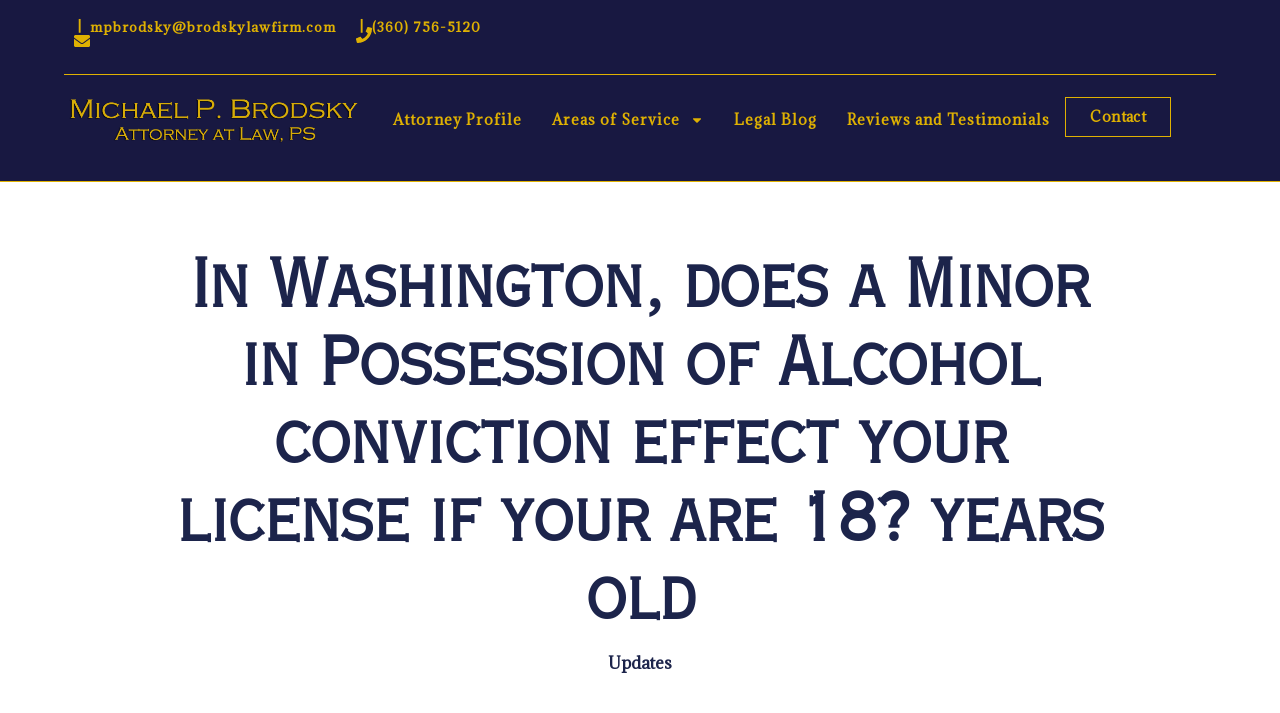

--- FILE ---
content_type: text/html; charset=UTF-8
request_url: https://www.brodskylawfirm.com/wa-minor-in-possession/
body_size: 15374
content:
<!doctype html>
<html lang="en-US" prefix="og: https://ogp.me/ns#">
<head>
	<meta charset="UTF-8">
	<meta name="viewport" content="width=device-width, initial-scale=1">
	<link rel="profile" href="https://gmpg.org/xfn/11">
	
<!-- Search Engine Optimization by Rank Math - https://rankmath.com/ -->
<title>Minor in Possession of Alcohol effect license</title>
<meta name="description" content="Minor in Possession Attorney Michael Brodsky - a DUI Attorney, a Criminal Lawyer, and a Traffic Ticket Lawyer serving Bellingham and Skagit county."/>
<meta name="robots" content="follow, index, max-snippet:-1, max-video-preview:-1, max-image-preview:large"/>
<link rel="canonical" href="https://www.brodskylawfirm.com/wa-minor-in-possession/" />
<meta property="og:locale" content="en_US" />
<meta property="og:type" content="article" />
<meta property="og:title" content="Minor in Possession of Alcohol effect license" />
<meta property="og:description" content="Minor in Possession Attorney Michael Brodsky - a DUI Attorney, a Criminal Lawyer, and a Traffic Ticket Lawyer serving Bellingham and Skagit county." />
<meta property="og:url" content="https://www.brodskylawfirm.com/wa-minor-in-possession/" />
<meta property="og:site_name" content="Michael Brodsky Law Firm" />
<meta property="article:section" content="Updates" />
<meta property="og:updated_time" content="2014-07-23T18:37:02-08:00" />
<meta property="article:published_time" content="2014-04-02T20:50:04-08:00" />
<meta property="article:modified_time" content="2014-07-23T18:37:02-08:00" />
<meta name="twitter:card" content="summary_large_image" />
<meta name="twitter:title" content="Minor in Possession of Alcohol effect license" />
<meta name="twitter:description" content="Minor in Possession Attorney Michael Brodsky - a DUI Attorney, a Criminal Lawyer, and a Traffic Ticket Lawyer serving Bellingham and Skagit county." />
<script type="application/ld+json" class="rank-math-schema">{"@context":"https://schema.org","@graph":[{"@type":"Organization","@id":"https://www.brodskylawfirm.com/#organization","name":"Michael Brodsky Law Firm","url":"https://www.brodskylawfirm.com","logo":{"@type":"ImageObject","@id":"https://www.brodskylawfirm.com/#logo","url":"https://www.brodskylawfirm.com/wp-content/uploads/2025/11/logoPS-150x113.png","contentUrl":"https://www.brodskylawfirm.com/wp-content/uploads/2025/11/logoPS-150x113.png","caption":"Michael Brodsky Law Firm","inLanguage":"en-US"}},{"@type":"WebSite","@id":"https://www.brodskylawfirm.com/#website","url":"https://www.brodskylawfirm.com","name":"Michael Brodsky Law Firm","publisher":{"@id":"https://www.brodskylawfirm.com/#organization"},"inLanguage":"en-US"},{"@type":"WebPage","@id":"https://www.brodskylawfirm.com/wa-minor-in-possession/#webpage","url":"https://www.brodskylawfirm.com/wa-minor-in-possession/","name":"Minor in Possession of Alcohol effect license","datePublished":"2014-04-02T20:50:04-08:00","dateModified":"2014-07-23T18:37:02-08:00","isPartOf":{"@id":"https://www.brodskylawfirm.com/#website"},"inLanguage":"en-US"},{"@type":"Person","@id":"https://www.brodskylawfirm.com/author/mbadmin/","name":"Mike Brodsky","url":"https://www.brodskylawfirm.com/author/mbadmin/","image":{"@type":"ImageObject","@id":"https://secure.gravatar.com/avatar/e680f73bc4420fa1eb1f4b90117abb20fdaaeea73f025792cb330da68f0e1024?s=96&amp;d=mm&amp;r=g","url":"https://secure.gravatar.com/avatar/e680f73bc4420fa1eb1f4b90117abb20fdaaeea73f025792cb330da68f0e1024?s=96&amp;d=mm&amp;r=g","caption":"Mike Brodsky","inLanguage":"en-US"},"sameAs":["http://www.brodskylawfirm.com/"],"worksFor":{"@id":"https://www.brodskylawfirm.com/#organization"}},{"@type":"BlogPosting","headline":"Minor in Possession of Alcohol effect license","keywords":"Minor in Possession","datePublished":"2014-04-02T20:50:04-08:00","dateModified":"2014-07-23T18:37:02-08:00","articleSection":"Updates","author":{"@id":"https://www.brodskylawfirm.com/author/mbadmin/","name":"Mike Brodsky"},"publisher":{"@id":"https://www.brodskylawfirm.com/#organization"},"description":"Minor in Possession Attorney Michael Brodsky - a DUI Attorney, a Criminal Lawyer, and a Traffic Ticket Lawyer serving Bellingham and Skagit county.","name":"Minor in Possession of Alcohol effect license","@id":"https://www.brodskylawfirm.com/wa-minor-in-possession/#richSnippet","isPartOf":{"@id":"https://www.brodskylawfirm.com/wa-minor-in-possession/#webpage"},"inLanguage":"en-US","mainEntityOfPage":{"@id":"https://www.brodskylawfirm.com/wa-minor-in-possession/#webpage"}}]}</script>
<!-- /Rank Math WordPress SEO plugin -->

<link rel="alternate" type="application/rss+xml" title="Brodsky Law Firm &raquo; Feed" href="https://www.brodskylawfirm.com/feed/" />
<link rel="alternate" type="application/rss+xml" title="Brodsky Law Firm &raquo; Comments Feed" href="https://www.brodskylawfirm.com/comments/feed/" />
<link rel="alternate" title="oEmbed (JSON)" type="application/json+oembed" href="https://www.brodskylawfirm.com/wp-json/oembed/1.0/embed?url=https%3A%2F%2Fwww.brodskylawfirm.com%2Fwa-minor-in-possession%2F" />
<link rel="alternate" title="oEmbed (XML)" type="text/xml+oembed" href="https://www.brodskylawfirm.com/wp-json/oembed/1.0/embed?url=https%3A%2F%2Fwww.brodskylawfirm.com%2Fwa-minor-in-possession%2F&#038;format=xml" />
<style id='wp-img-auto-sizes-contain-inline-css'>
img:is([sizes=auto i],[sizes^="auto," i]){contain-intrinsic-size:3000px 1500px}
/*# sourceURL=wp-img-auto-sizes-contain-inline-css */
</style>
<style id='wp-emoji-styles-inline-css'>

	img.wp-smiley, img.emoji {
		display: inline !important;
		border: none !important;
		box-shadow: none !important;
		height: 1em !important;
		width: 1em !important;
		margin: 0 0.07em !important;
		vertical-align: -0.1em !important;
		background: none !important;
		padding: 0 !important;
	}
/*# sourceURL=wp-emoji-styles-inline-css */
</style>
<link rel='stylesheet' id='wp-block-library-css' href='https://www.brodskylawfirm.com/wp-includes/css/dist/block-library/style.min.css?ver=cfe09b901d49c73d4934dac9b3db6302' media='all' />
<style id='global-styles-inline-css'>
:root{--wp--preset--aspect-ratio--square: 1;--wp--preset--aspect-ratio--4-3: 4/3;--wp--preset--aspect-ratio--3-4: 3/4;--wp--preset--aspect-ratio--3-2: 3/2;--wp--preset--aspect-ratio--2-3: 2/3;--wp--preset--aspect-ratio--16-9: 16/9;--wp--preset--aspect-ratio--9-16: 9/16;--wp--preset--color--black: #000000;--wp--preset--color--cyan-bluish-gray: #abb8c3;--wp--preset--color--white: #ffffff;--wp--preset--color--pale-pink: #f78da7;--wp--preset--color--vivid-red: #cf2e2e;--wp--preset--color--luminous-vivid-orange: #ff6900;--wp--preset--color--luminous-vivid-amber: #fcb900;--wp--preset--color--light-green-cyan: #7bdcb5;--wp--preset--color--vivid-green-cyan: #00d084;--wp--preset--color--pale-cyan-blue: #8ed1fc;--wp--preset--color--vivid-cyan-blue: #0693e3;--wp--preset--color--vivid-purple: #9b51e0;--wp--preset--gradient--vivid-cyan-blue-to-vivid-purple: linear-gradient(135deg,rgb(6,147,227) 0%,rgb(155,81,224) 100%);--wp--preset--gradient--light-green-cyan-to-vivid-green-cyan: linear-gradient(135deg,rgb(122,220,180) 0%,rgb(0,208,130) 100%);--wp--preset--gradient--luminous-vivid-amber-to-luminous-vivid-orange: linear-gradient(135deg,rgb(252,185,0) 0%,rgb(255,105,0) 100%);--wp--preset--gradient--luminous-vivid-orange-to-vivid-red: linear-gradient(135deg,rgb(255,105,0) 0%,rgb(207,46,46) 100%);--wp--preset--gradient--very-light-gray-to-cyan-bluish-gray: linear-gradient(135deg,rgb(238,238,238) 0%,rgb(169,184,195) 100%);--wp--preset--gradient--cool-to-warm-spectrum: linear-gradient(135deg,rgb(74,234,220) 0%,rgb(151,120,209) 20%,rgb(207,42,186) 40%,rgb(238,44,130) 60%,rgb(251,105,98) 80%,rgb(254,248,76) 100%);--wp--preset--gradient--blush-light-purple: linear-gradient(135deg,rgb(255,206,236) 0%,rgb(152,150,240) 100%);--wp--preset--gradient--blush-bordeaux: linear-gradient(135deg,rgb(254,205,165) 0%,rgb(254,45,45) 50%,rgb(107,0,62) 100%);--wp--preset--gradient--luminous-dusk: linear-gradient(135deg,rgb(255,203,112) 0%,rgb(199,81,192) 50%,rgb(65,88,208) 100%);--wp--preset--gradient--pale-ocean: linear-gradient(135deg,rgb(255,245,203) 0%,rgb(182,227,212) 50%,rgb(51,167,181) 100%);--wp--preset--gradient--electric-grass: linear-gradient(135deg,rgb(202,248,128) 0%,rgb(113,206,126) 100%);--wp--preset--gradient--midnight: linear-gradient(135deg,rgb(2,3,129) 0%,rgb(40,116,252) 100%);--wp--preset--font-size--small: 13px;--wp--preset--font-size--medium: 20px;--wp--preset--font-size--large: 36px;--wp--preset--font-size--x-large: 42px;--wp--preset--spacing--20: 0.44rem;--wp--preset--spacing--30: 0.67rem;--wp--preset--spacing--40: 1rem;--wp--preset--spacing--50: 1.5rem;--wp--preset--spacing--60: 2.25rem;--wp--preset--spacing--70: 3.38rem;--wp--preset--spacing--80: 5.06rem;--wp--preset--shadow--natural: 6px 6px 9px rgba(0, 0, 0, 0.2);--wp--preset--shadow--deep: 12px 12px 50px rgba(0, 0, 0, 0.4);--wp--preset--shadow--sharp: 6px 6px 0px rgba(0, 0, 0, 0.2);--wp--preset--shadow--outlined: 6px 6px 0px -3px rgb(255, 255, 255), 6px 6px rgb(0, 0, 0);--wp--preset--shadow--crisp: 6px 6px 0px rgb(0, 0, 0);}:root { --wp--style--global--content-size: 800px;--wp--style--global--wide-size: 1200px; }:where(body) { margin: 0; }.wp-site-blocks > .alignleft { float: left; margin-right: 2em; }.wp-site-blocks > .alignright { float: right; margin-left: 2em; }.wp-site-blocks > .aligncenter { justify-content: center; margin-left: auto; margin-right: auto; }:where(.wp-site-blocks) > * { margin-block-start: 24px; margin-block-end: 0; }:where(.wp-site-blocks) > :first-child { margin-block-start: 0; }:where(.wp-site-blocks) > :last-child { margin-block-end: 0; }:root { --wp--style--block-gap: 24px; }:root :where(.is-layout-flow) > :first-child{margin-block-start: 0;}:root :where(.is-layout-flow) > :last-child{margin-block-end: 0;}:root :where(.is-layout-flow) > *{margin-block-start: 24px;margin-block-end: 0;}:root :where(.is-layout-constrained) > :first-child{margin-block-start: 0;}:root :where(.is-layout-constrained) > :last-child{margin-block-end: 0;}:root :where(.is-layout-constrained) > *{margin-block-start: 24px;margin-block-end: 0;}:root :where(.is-layout-flex){gap: 24px;}:root :where(.is-layout-grid){gap: 24px;}.is-layout-flow > .alignleft{float: left;margin-inline-start: 0;margin-inline-end: 2em;}.is-layout-flow > .alignright{float: right;margin-inline-start: 2em;margin-inline-end: 0;}.is-layout-flow > .aligncenter{margin-left: auto !important;margin-right: auto !important;}.is-layout-constrained > .alignleft{float: left;margin-inline-start: 0;margin-inline-end: 2em;}.is-layout-constrained > .alignright{float: right;margin-inline-start: 2em;margin-inline-end: 0;}.is-layout-constrained > .aligncenter{margin-left: auto !important;margin-right: auto !important;}.is-layout-constrained > :where(:not(.alignleft):not(.alignright):not(.alignfull)){max-width: var(--wp--style--global--content-size);margin-left: auto !important;margin-right: auto !important;}.is-layout-constrained > .alignwide{max-width: var(--wp--style--global--wide-size);}body .is-layout-flex{display: flex;}.is-layout-flex{flex-wrap: wrap;align-items: center;}.is-layout-flex > :is(*, div){margin: 0;}body .is-layout-grid{display: grid;}.is-layout-grid > :is(*, div){margin: 0;}body{padding-top: 0px;padding-right: 0px;padding-bottom: 0px;padding-left: 0px;}a:where(:not(.wp-element-button)){text-decoration: underline;}:root :where(.wp-element-button, .wp-block-button__link){background-color: #32373c;border-width: 0;color: #fff;font-family: inherit;font-size: inherit;font-style: inherit;font-weight: inherit;letter-spacing: inherit;line-height: inherit;padding-top: calc(0.667em + 2px);padding-right: calc(1.333em + 2px);padding-bottom: calc(0.667em + 2px);padding-left: calc(1.333em + 2px);text-decoration: none;text-transform: inherit;}.has-black-color{color: var(--wp--preset--color--black) !important;}.has-cyan-bluish-gray-color{color: var(--wp--preset--color--cyan-bluish-gray) !important;}.has-white-color{color: var(--wp--preset--color--white) !important;}.has-pale-pink-color{color: var(--wp--preset--color--pale-pink) !important;}.has-vivid-red-color{color: var(--wp--preset--color--vivid-red) !important;}.has-luminous-vivid-orange-color{color: var(--wp--preset--color--luminous-vivid-orange) !important;}.has-luminous-vivid-amber-color{color: var(--wp--preset--color--luminous-vivid-amber) !important;}.has-light-green-cyan-color{color: var(--wp--preset--color--light-green-cyan) !important;}.has-vivid-green-cyan-color{color: var(--wp--preset--color--vivid-green-cyan) !important;}.has-pale-cyan-blue-color{color: var(--wp--preset--color--pale-cyan-blue) !important;}.has-vivid-cyan-blue-color{color: var(--wp--preset--color--vivid-cyan-blue) !important;}.has-vivid-purple-color{color: var(--wp--preset--color--vivid-purple) !important;}.has-black-background-color{background-color: var(--wp--preset--color--black) !important;}.has-cyan-bluish-gray-background-color{background-color: var(--wp--preset--color--cyan-bluish-gray) !important;}.has-white-background-color{background-color: var(--wp--preset--color--white) !important;}.has-pale-pink-background-color{background-color: var(--wp--preset--color--pale-pink) !important;}.has-vivid-red-background-color{background-color: var(--wp--preset--color--vivid-red) !important;}.has-luminous-vivid-orange-background-color{background-color: var(--wp--preset--color--luminous-vivid-orange) !important;}.has-luminous-vivid-amber-background-color{background-color: var(--wp--preset--color--luminous-vivid-amber) !important;}.has-light-green-cyan-background-color{background-color: var(--wp--preset--color--light-green-cyan) !important;}.has-vivid-green-cyan-background-color{background-color: var(--wp--preset--color--vivid-green-cyan) !important;}.has-pale-cyan-blue-background-color{background-color: var(--wp--preset--color--pale-cyan-blue) !important;}.has-vivid-cyan-blue-background-color{background-color: var(--wp--preset--color--vivid-cyan-blue) !important;}.has-vivid-purple-background-color{background-color: var(--wp--preset--color--vivid-purple) !important;}.has-black-border-color{border-color: var(--wp--preset--color--black) !important;}.has-cyan-bluish-gray-border-color{border-color: var(--wp--preset--color--cyan-bluish-gray) !important;}.has-white-border-color{border-color: var(--wp--preset--color--white) !important;}.has-pale-pink-border-color{border-color: var(--wp--preset--color--pale-pink) !important;}.has-vivid-red-border-color{border-color: var(--wp--preset--color--vivid-red) !important;}.has-luminous-vivid-orange-border-color{border-color: var(--wp--preset--color--luminous-vivid-orange) !important;}.has-luminous-vivid-amber-border-color{border-color: var(--wp--preset--color--luminous-vivid-amber) !important;}.has-light-green-cyan-border-color{border-color: var(--wp--preset--color--light-green-cyan) !important;}.has-vivid-green-cyan-border-color{border-color: var(--wp--preset--color--vivid-green-cyan) !important;}.has-pale-cyan-blue-border-color{border-color: var(--wp--preset--color--pale-cyan-blue) !important;}.has-vivid-cyan-blue-border-color{border-color: var(--wp--preset--color--vivid-cyan-blue) !important;}.has-vivid-purple-border-color{border-color: var(--wp--preset--color--vivid-purple) !important;}.has-vivid-cyan-blue-to-vivid-purple-gradient-background{background: var(--wp--preset--gradient--vivid-cyan-blue-to-vivid-purple) !important;}.has-light-green-cyan-to-vivid-green-cyan-gradient-background{background: var(--wp--preset--gradient--light-green-cyan-to-vivid-green-cyan) !important;}.has-luminous-vivid-amber-to-luminous-vivid-orange-gradient-background{background: var(--wp--preset--gradient--luminous-vivid-amber-to-luminous-vivid-orange) !important;}.has-luminous-vivid-orange-to-vivid-red-gradient-background{background: var(--wp--preset--gradient--luminous-vivid-orange-to-vivid-red) !important;}.has-very-light-gray-to-cyan-bluish-gray-gradient-background{background: var(--wp--preset--gradient--very-light-gray-to-cyan-bluish-gray) !important;}.has-cool-to-warm-spectrum-gradient-background{background: var(--wp--preset--gradient--cool-to-warm-spectrum) !important;}.has-blush-light-purple-gradient-background{background: var(--wp--preset--gradient--blush-light-purple) !important;}.has-blush-bordeaux-gradient-background{background: var(--wp--preset--gradient--blush-bordeaux) !important;}.has-luminous-dusk-gradient-background{background: var(--wp--preset--gradient--luminous-dusk) !important;}.has-pale-ocean-gradient-background{background: var(--wp--preset--gradient--pale-ocean) !important;}.has-electric-grass-gradient-background{background: var(--wp--preset--gradient--electric-grass) !important;}.has-midnight-gradient-background{background: var(--wp--preset--gradient--midnight) !important;}.has-small-font-size{font-size: var(--wp--preset--font-size--small) !important;}.has-medium-font-size{font-size: var(--wp--preset--font-size--medium) !important;}.has-large-font-size{font-size: var(--wp--preset--font-size--large) !important;}.has-x-large-font-size{font-size: var(--wp--preset--font-size--x-large) !important;}
/*# sourceURL=global-styles-inline-css */
</style>

<link rel='stylesheet' id='elementor-icons-css' href='https://www.brodskylawfirm.com/wp-content/plugins/elementor/assets/lib/eicons/css/elementor-icons.min.css?ver=5.44.0' media='all' />
<link rel='stylesheet' id='hello-elementor-css' href='https://www.brodskylawfirm.com/wp-content/themes/hello-elementor/assets/css/reset.css?ver=3.4.5' media='all' />
<link rel='stylesheet' id='hello-elementor-theme-style-css' href='https://www.brodskylawfirm.com/wp-content/themes/hello-elementor/assets/css/theme.css?ver=3.4.5' media='all' />
<link rel='stylesheet' id='hello-elementor-header-footer-css' href='https://www.brodskylawfirm.com/wp-content/themes/hello-elementor/assets/css/header-footer.css?ver=3.4.5' media='all' />
<link rel='stylesheet' id='elementor-frontend-css' href='https://www.brodskylawfirm.com/wp-content/plugins/elementor/assets/css/frontend.min.css?ver=3.33.2' media='all' />
<link rel='stylesheet' id='elementor-post-1936-css' href='https://www.brodskylawfirm.com/wp-content/uploads/elementor/css/post-1936.css?ver=1766605464' media='all' />
<link rel='stylesheet' id='widget-image-css' href='https://www.brodskylawfirm.com/wp-content/plugins/elementor/assets/css/widget-image.min.css?ver=3.33.2' media='all' />
<link rel='stylesheet' id='widget-nav-menu-css' href='https://www.brodskylawfirm.com/wp-content/plugins/elementor-pro/assets/css/widget-nav-menu.min.css?ver=3.33.1' media='all' />
<link rel='stylesheet' id='widget-social-icons-css' href='https://www.brodskylawfirm.com/wp-content/plugins/elementor/assets/css/widget-social-icons.min.css?ver=3.33.2' media='all' />
<link rel='stylesheet' id='e-apple-webkit-css' href='https://www.brodskylawfirm.com/wp-content/plugins/elementor/assets/css/conditionals/apple-webkit.min.css?ver=3.33.2' media='all' />
<link rel='stylesheet' id='widget-heading-css' href='https://www.brodskylawfirm.com/wp-content/plugins/elementor/assets/css/widget-heading.min.css?ver=3.33.2' media='all' />
<link rel='stylesheet' id='widget-post-info-css' href='https://www.brodskylawfirm.com/wp-content/plugins/elementor-pro/assets/css/widget-post-info.min.css?ver=3.33.1' media='all' />
<link rel='stylesheet' id='widget-icon-list-css' href='https://www.brodskylawfirm.com/wp-content/plugins/elementor/assets/css/widget-icon-list.min.css?ver=3.33.2' media='all' />
<link rel='stylesheet' id='widget-share-buttons-css' href='https://www.brodskylawfirm.com/wp-content/plugins/elementor-pro/assets/css/widget-share-buttons.min.css?ver=3.33.1' media='all' />
<link rel='stylesheet' id='widget-loop-common-css' href='https://www.brodskylawfirm.com/wp-content/plugins/elementor-pro/assets/css/widget-loop-common.min.css?ver=3.33.1' media='all' />
<link rel='stylesheet' id='widget-loop-grid-css' href='https://www.brodskylawfirm.com/wp-content/plugins/elementor-pro/assets/css/widget-loop-grid.min.css?ver=3.33.1' media='all' />
<link rel='stylesheet' id='elementor-post-1979-css' href='https://www.brodskylawfirm.com/wp-content/uploads/elementor/css/post-1979.css?ver=1766605464' media='all' />
<link rel='stylesheet' id='elementor-post-2000-css' href='https://www.brodskylawfirm.com/wp-content/uploads/elementor/css/post-2000.css?ver=1766605464' media='all' />
<link rel='stylesheet' id='elementor-post-2100-css' href='https://www.brodskylawfirm.com/wp-content/uploads/elementor/css/post-2100.css?ver=1766609529' media='all' />
<link rel='stylesheet' id='hello-elementor-child-style-css' href='https://www.brodskylawfirm.com/wp-content/themes/hello-theme-child-master/style.css?ver=2.0.0' media='all' />
<link rel='stylesheet' id='elementor-gf-roboto-css' href='https://fonts.googleapis.com/css?family=Roboto:100,100italic,200,200italic,300,300italic,400,400italic,500,500italic,600,600italic,700,700italic,800,800italic,900,900italic&#038;display=swap' media='all' />
<link rel='stylesheet' id='elementor-gf-robotoslab-css' href='https://fonts.googleapis.com/css?family=Roboto+Slab:100,100italic,200,200italic,300,300italic,400,400italic,500,500italic,600,600italic,700,700italic,800,800italic,900,900italic&#038;display=swap' media='all' />
<link rel='stylesheet' id='elementor-gf-adamina-css' href='https://fonts.googleapis.com/css?family=Adamina:100,100italic,200,200italic,300,300italic,400,400italic,500,500italic,600,600italic,700,700italic,800,800italic,900,900italic&#038;display=swap' media='all' />
<script src="https://www.brodskylawfirm.com/wp-includes/js/jquery/jquery.min.js?ver=3.7.1" id="jquery-core-js"></script>
<script src="https://www.brodskylawfirm.com/wp-includes/js/jquery/jquery-migrate.min.js?ver=3.4.1" id="jquery-migrate-js"></script>
<link rel="https://api.w.org/" href="https://www.brodskylawfirm.com/wp-json/" /><link rel="alternate" title="JSON" type="application/json" href="https://www.brodskylawfirm.com/wp-json/wp/v2/posts/674" /><link rel="EditURI" type="application/rsd+xml" title="RSD" href="https://www.brodskylawfirm.com/xmlrpc.php?rsd" />

<link rel='shortlink' href='https://www.brodskylawfirm.com/?p=674' />
<meta name="generator" content="Elementor 3.33.2; features: e_font_icon_svg, additional_custom_breakpoints; settings: css_print_method-external, google_font-enabled, font_display-swap">
			<style>
				.e-con.e-parent:nth-of-type(n+4):not(.e-lazyloaded):not(.e-no-lazyload),
				.e-con.e-parent:nth-of-type(n+4):not(.e-lazyloaded):not(.e-no-lazyload) * {
					background-image: none !important;
				}
				@media screen and (max-height: 1024px) {
					.e-con.e-parent:nth-of-type(n+3):not(.e-lazyloaded):not(.e-no-lazyload),
					.e-con.e-parent:nth-of-type(n+3):not(.e-lazyloaded):not(.e-no-lazyload) * {
						background-image: none !important;
					}
				}
				@media screen and (max-height: 640px) {
					.e-con.e-parent:nth-of-type(n+2):not(.e-lazyloaded):not(.e-no-lazyload),
					.e-con.e-parent:nth-of-type(n+2):not(.e-lazyloaded):not(.e-no-lazyload) * {
						background-image: none !important;
					}
				}
			</style>
			<link rel="icon" href="https://www.brodskylawfirm.com/wp-content/uploads/2016/04/favicon-144x144.jpg" sizes="32x32" />
<link rel="icon" href="https://www.brodskylawfirm.com/wp-content/uploads/2016/04/favicon.jpg" sizes="192x192" />
<link rel="apple-touch-icon" href="https://www.brodskylawfirm.com/wp-content/uploads/2016/04/favicon.jpg" />
<meta name="msapplication-TileImage" content="https://www.brodskylawfirm.com/wp-content/uploads/2016/04/favicon.jpg" />
</head>
<body class="wp-singular post-template-default single single-post postid-674 single-format-standard wp-custom-logo wp-embed-responsive wp-theme-hello-elementor wp-child-theme-hello-theme-child-master hello-elementor-default elementor-default elementor-kit-1936 elementor-page-2100">


<a class="skip-link screen-reader-text" href="#content">Skip to content</a>

		<header data-elementor-type="header" data-elementor-id="1979" class="elementor elementor-1979 elementor-location-header" data-elementor-post-type="elementor_library">
			<div class="elementor-element elementor-element-390af899 e-con-full blue-bg e-flex e-con e-parent" data-id="390af899" data-element_type="container" id="header-wrapper" data-settings="{&quot;background_background&quot;:&quot;classic&quot;}">
		<div class="elementor-element elementor-element-3ee69967 e-con-full utility-wrapper e-flex e-con e-child" data-id="3ee69967" data-element_type="container">
		<div class="elementor-element elementor-element-373ef10f e-con-full utility-inner e-flex e-con e-child" data-id="373ef10f" data-element_type="container">
		<div class="elementor-element elementor-element-23fc62d8 e-con-full e-flex e-con e-child" data-id="23fc62d8" data-element_type="container">
				<div class="elementor-element elementor-element-437005a2 elementor-view-default elementor-widget elementor-widget-icon" data-id="437005a2" data-element_type="widget" data-widget_type="icon.default">
							<div class="elementor-icon-wrapper">
			<div class="elementor-icon">
			<svg aria-hidden="true" class="e-font-icon-svg e-fas-envelope" viewBox="0 0 512 512" xmlns="http://www.w3.org/2000/svg"><path d="M502.3 190.8c3.9-3.1 9.7-.2 9.7 4.7V400c0 26.5-21.5 48-48 48H48c-26.5 0-48-21.5-48-48V195.6c0-5 5.7-7.8 9.7-4.7 22.4 17.4 52.1 39.5 154.1 113.6 21.1 15.4 56.7 47.8 92.2 47.6 35.7.3 72-32.8 92.3-47.6 102-74.1 131.6-96.3 154-113.7zM256 320c23.2.4 56.6-29.2 73.4-41.4 132.7-96.3 142.8-104.7 173.4-128.7 5.8-4.5 9.2-11.5 9.2-18.9v-19c0-26.5-21.5-48-48-48H48C21.5 64 0 85.5 0 112v19c0 7.4 3.4 14.3 9.2 18.9 30.6 23.9 40.7 32.4 173.4 128.7 16.8 12.2 50.2 41.8 73.4 41.4z"></path></svg>			</div>
		</div>
						</div>
				<div class="elementor-element elementor-element-2c142f7a elementor-widget elementor-widget-text-editor" data-id="2c142f7a" data-element_type="widget" data-widget_type="text-editor.default">
									<p><a href="mailto:mpbrodsky@brodskylawfirm.com" target="_blank" rel="noopener">mpbrodsky@brodskylawfirm.com</a></p>								</div>
				</div>
		<div class="elementor-element elementor-element-42da7160 e-con-full e-flex e-con e-child" data-id="42da7160" data-element_type="container">
				<div class="elementor-element elementor-element-3e15cb06 elementor-view-default elementor-widget elementor-widget-icon" data-id="3e15cb06" data-element_type="widget" data-widget_type="icon.default">
							<div class="elementor-icon-wrapper">
			<div class="elementor-icon">
			<svg aria-hidden="true" class="e-font-icon-svg e-fas-phone" viewBox="0 0 512 512" xmlns="http://www.w3.org/2000/svg"><path d="M493.4 24.6l-104-24c-11.3-2.6-22.9 3.3-27.5 13.9l-48 112c-4.2 9.8-1.4 21.3 6.9 28l60.6 49.6c-36 76.7-98.9 140.5-177.2 177.2l-49.6-60.6c-6.8-8.3-18.2-11.1-28-6.9l-112 48C3.9 366.5-2 378.1.6 389.4l24 104C27.1 504.2 36.7 512 48 512c256.1 0 464-207.5 464-464 0-11.2-7.7-20.9-18.6-23.4z"></path></svg>			</div>
		</div>
						</div>
				<div class="elementor-element elementor-element-4300e08e elementor-widget elementor-widget-text-editor" data-id="4300e08e" data-element_type="widget" data-widget_type="text-editor.default">
									<p><a href="tel:360-756-5120" target="_blank" rel="noopener">(360) 756-5120</a></p>								</div>
				</div>
				</div>
				</div>
		<div class="elementor-element elementor-element-3d949503 e-con-full e-flex e-con e-child" data-id="3d949503" data-element_type="container">
		<div class="elementor-element elementor-element-5a29d16a e-con-full e-flex e-con e-child" data-id="5a29d16a" data-element_type="container">
				<div class="elementor-element elementor-element-ddc93f8 elementor-widget elementor-widget-theme-site-logo elementor-widget-image" data-id="ddc93f8" data-element_type="widget" data-widget_type="theme-site-logo.default">
											<a href="https://www.brodskylawfirm.com">
			<img fetchpriority="high" width="588" height="113" src="https://www.brodskylawfirm.com/wp-content/uploads/2025/11/logoPS.png" class="attachment-full size-full wp-image-1994" alt="Logo for Michael P. Brodsky, attorney at law specializing in DWI, traffic court cases, post-conviction support, and firearm rights restoration. Serving Bellingham, Washington and surrounding area" srcset="https://www.brodskylawfirm.com/wp-content/uploads/2025/11/logoPS.png 588w, https://www.brodskylawfirm.com/wp-content/uploads/2025/11/logoPS-300x58.png 300w" sizes="(max-width: 588px) 100vw, 588px" />				</a>
											</div>
				</div>
		<div class="elementor-element elementor-element-43727ab e-con-full e-flex e-con e-child" data-id="43727ab" data-element_type="container">
				<div class="elementor-element elementor-element-18b80cfb elementor-widget__width-inherit elementor-nav-menu__text-align-center elementor-nav-menu--dropdown-mobile elementor-nav-menu__align-end elementor-nav-menu--toggle elementor-nav-menu--burger elementor-widget elementor-widget-nav-menu" data-id="18b80cfb" data-element_type="widget" data-settings="{&quot;layout&quot;:&quot;horizontal&quot;,&quot;submenu_icon&quot;:{&quot;value&quot;:&quot;&lt;svg aria-hidden=\&quot;true\&quot; class=\&quot;e-font-icon-svg e-fas-caret-down\&quot; viewBox=\&quot;0 0 320 512\&quot; xmlns=\&quot;http:\/\/www.w3.org\/2000\/svg\&quot;&gt;&lt;path d=\&quot;M31.3 192h257.3c17.8 0 26.7 21.5 14.1 34.1L174.1 354.8c-7.8 7.8-20.5 7.8-28.3 0L17.2 226.1C4.6 213.5 13.5 192 31.3 192z\&quot;&gt;&lt;\/path&gt;&lt;\/svg&gt;&quot;,&quot;library&quot;:&quot;fa-solid&quot;},&quot;toggle&quot;:&quot;burger&quot;}" data-widget_type="nav-menu.default">
								<nav aria-label="Links" class="elementor-nav-menu--main elementor-nav-menu__container elementor-nav-menu--layout-horizontal e--pointer-none">
				<ul id="menu-1-18b80cfb" class="elementor-nav-menu"><li class="menu-item menu-item-type-post_type menu-item-object-page menu-item-2007"><a href="https://www.brodskylawfirm.com/attorney-profile-bellingham-attorney/" class="elementor-item">Attorney Profile</a></li>
<li class="menu-item menu-item-type-post_type menu-item-object-page menu-item-has-children menu-item-2013"><a href="https://www.brodskylawfirm.com/areas-of-service/" class="elementor-item">Areas of Service</a>
<ul class="sub-menu elementor-nav-menu--dropdown">
	<li class="menu-item menu-item-type-post_type menu-item-object-page menu-item-2010"><a href="https://www.brodskylawfirm.com/traffic-ticket-defense/" class="elementor-sub-item">Traffic Ticket Defense</a></li>
	<li class="menu-item menu-item-type-post_type menu-item-object-page menu-item-2009"><a href="https://www.brodskylawfirm.com/post-conviction-relief/" class="elementor-sub-item">Post-Conviction Relief</a></li>
	<li class="menu-item menu-item-type-post_type menu-item-object-page menu-item-2016"><a href="https://www.brodskylawfirm.com/firearm-rights-restoration/" class="elementor-sub-item">Firearm Rights Restoration</a></li>
</ul>
</li>
<li class="menu-item menu-item-type-post_type menu-item-object-page menu-item-2008"><a href="https://www.brodskylawfirm.com/blog/" class="elementor-item">Legal Blog</a></li>
<li class="menu-item menu-item-type-post_type menu-item-object-page menu-item-2820"><a href="https://www.brodskylawfirm.com/reviews-and-testimonials/" class="elementor-item">Reviews and Testimonials</a></li>
</ul>			</nav>
					<div class="elementor-menu-toggle" role="button" tabindex="0" aria-label="Menu Toggle" aria-expanded="false">
			<svg aria-hidden="true" role="presentation" class="elementor-menu-toggle__icon--open e-font-icon-svg e-eicon-menu-bar" viewBox="0 0 1000 1000" xmlns="http://www.w3.org/2000/svg"><path d="M104 333H896C929 333 958 304 958 271S929 208 896 208H104C71 208 42 237 42 271S71 333 104 333ZM104 583H896C929 583 958 554 958 521S929 458 896 458H104C71 458 42 487 42 521S71 583 104 583ZM104 833H896C929 833 958 804 958 771S929 708 896 708H104C71 708 42 737 42 771S71 833 104 833Z"></path></svg><svg aria-hidden="true" role="presentation" class="elementor-menu-toggle__icon--close e-font-icon-svg e-eicon-close" viewBox="0 0 1000 1000" xmlns="http://www.w3.org/2000/svg"><path d="M742 167L500 408 258 167C246 154 233 150 217 150 196 150 179 158 167 167 154 179 150 196 150 212 150 229 154 242 171 254L408 500 167 742C138 771 138 800 167 829 196 858 225 858 254 829L496 587 738 829C750 842 767 846 783 846 800 846 817 842 829 829 842 817 846 804 846 783 846 767 842 750 829 737L588 500 833 258C863 229 863 200 833 171 804 137 775 137 742 167Z"></path></svg>		</div>
					<nav class="elementor-nav-menu--dropdown elementor-nav-menu__container" aria-hidden="true">
				<ul id="menu-2-18b80cfb" class="elementor-nav-menu"><li class="menu-item menu-item-type-post_type menu-item-object-page menu-item-2007"><a href="https://www.brodskylawfirm.com/attorney-profile-bellingham-attorney/" class="elementor-item" tabindex="-1">Attorney Profile</a></li>
<li class="menu-item menu-item-type-post_type menu-item-object-page menu-item-has-children menu-item-2013"><a href="https://www.brodskylawfirm.com/areas-of-service/" class="elementor-item" tabindex="-1">Areas of Service</a>
<ul class="sub-menu elementor-nav-menu--dropdown">
	<li class="menu-item menu-item-type-post_type menu-item-object-page menu-item-2010"><a href="https://www.brodskylawfirm.com/traffic-ticket-defense/" class="elementor-sub-item" tabindex="-1">Traffic Ticket Defense</a></li>
	<li class="menu-item menu-item-type-post_type menu-item-object-page menu-item-2009"><a href="https://www.brodskylawfirm.com/post-conviction-relief/" class="elementor-sub-item" tabindex="-1">Post-Conviction Relief</a></li>
	<li class="menu-item menu-item-type-post_type menu-item-object-page menu-item-2016"><a href="https://www.brodskylawfirm.com/firearm-rights-restoration/" class="elementor-sub-item" tabindex="-1">Firearm Rights Restoration</a></li>
</ul>
</li>
<li class="menu-item menu-item-type-post_type menu-item-object-page menu-item-2008"><a href="https://www.brodskylawfirm.com/blog/" class="elementor-item" tabindex="-1">Legal Blog</a></li>
<li class="menu-item menu-item-type-post_type menu-item-object-page menu-item-2820"><a href="https://www.brodskylawfirm.com/reviews-and-testimonials/" class="elementor-item" tabindex="-1">Reviews and Testimonials</a></li>
</ul>			</nav>
						</div>
				<div class="elementor-element elementor-element-f81e30a elementor-widget__width-auto elementor-hidden-mobile elementor-widget elementor-widget-button" data-id="f81e30a" data-element_type="widget" data-widget_type="button.default">
										<a class="elementor-button elementor-button-link elementor-size-sm" href="https://www.brodskylawfirm.com/contact">
						<span class="elementor-button-content-wrapper">
									<span class="elementor-button-text">Contact</span>
					</span>
					</a>
								</div>
				</div>
				</div>
				</div>
				</header>
				<div data-elementor-type="single-post" data-elementor-id="2100" class="elementor elementor-2100 elementor-location-single post-674 post type-post status-publish format-standard hentry category-updates" data-elementor-post-type="elementor_library">
			<div class="elementor-element elementor-element-e9e9ced e-flex e-con-boxed e-con e-parent" data-id="e9e9ced" data-element_type="container">
					<div class="e-con-inner">
				<div class="elementor-element elementor-element-0567edc copperplate-condensed elementor-widget elementor-widget-theme-post-title elementor-page-title elementor-widget-heading" data-id="0567edc" data-element_type="widget" data-widget_type="theme-post-title.default">
					<h1 class="elementor-heading-title elementor-size-default">In Washington, does a Minor in Possession of Alcohol conviction effect your license if your are 18? years old</h1>				</div>
				<div class="elementor-element elementor-element-a1ba6c9 elementor-align-center elementor-widget elementor-widget-post-info" data-id="a1ba6c9" data-element_type="widget" data-widget_type="post-info.default">
							<ul class="elementor-inline-items elementor-icon-list-items elementor-post-info">
								<li class="elementor-icon-list-item elementor-repeater-item-7f530f1 elementor-inline-item" itemprop="about">
													<span class="elementor-icon-list-text elementor-post-info__item elementor-post-info__item--type-terms">
										<span class="elementor-post-info__terms-list">
				<a href="https://www.brodskylawfirm.com/category/updates/" class="elementor-post-info__terms-list-item">Updates</a>				</span>
					</span>
								</li>
				</ul>
						</div>
					</div>
				</div>
		<div class="elementor-element elementor-element-3b02803 e-flex e-con-boxed e-con e-parent" data-id="3b02803" data-element_type="container">
					<div class="e-con-inner">
				<div class="elementor-element elementor-element-47f9a45 elementor-widget elementor-widget-theme-post-featured-image elementor-widget-image" data-id="47f9a45" data-element_type="widget" data-widget_type="theme-post-featured-image.default">
															<img src="https://dev.razortonguemedia.com/wp-content/uploads/2025/10/pixabay-justice-4592723_1280.jpg" title="" alt="Scales of justice sit over a desk." loading="lazy" />															</div>
				<div class="elementor-element elementor-element-f01b911 elementor-widget elementor-widget-theme-post-content" data-id="f01b911" data-element_type="widget" data-widget_type="theme-post-content.default">
					<p><strong>Michael’s answer:</strong> If you were already 18 when you received the Minor in Possession (MIP) it should not effect your license.</p>
				</div>
		<div class="elementor-element elementor-element-18426fb e-con-full e-flex e-con e-child" data-id="18426fb" data-element_type="container">
				<div class="elementor-element elementor-element-12e4447 elementor-widget elementor-widget-heading" data-id="12e4447" data-element_type="widget" data-widget_type="heading.default">
					<span class="elementor-heading-title elementor-size-default">Share the Post:</span>				</div>
				<div class="elementor-element elementor-element-ef1c63c elementor-share-buttons--view-icon elementor-share-buttons--skin-minimal elementor-share-buttons--color-custom elementor-share-buttons--shape-square elementor-grid-0 elementor-widget elementor-widget-share-buttons" data-id="ef1c63c" data-element_type="widget" data-widget_type="share-buttons.default">
							<div class="elementor-grid" role="list">
								<div class="elementor-grid-item" role="listitem">
						<div class="elementor-share-btn elementor-share-btn_facebook" role="button" tabindex="0" aria-label="Share on facebook">
															<span class="elementor-share-btn__icon">
								<svg aria-hidden="true" class="e-font-icon-svg e-fab-facebook" viewBox="0 0 512 512" xmlns="http://www.w3.org/2000/svg"><path d="M504 256C504 119 393 8 256 8S8 119 8 256c0 123.78 90.69 226.38 209.25 245V327.69h-63V256h63v-54.64c0-62.15 37-96.48 93.67-96.48 27.14 0 55.52 4.84 55.52 4.84v61h-31.28c-30.8 0-40.41 19.12-40.41 38.73V256h68.78l-11 71.69h-57.78V501C413.31 482.38 504 379.78 504 256z"></path></svg>							</span>
																				</div>
					</div>
									<div class="elementor-grid-item" role="listitem">
						<div class="elementor-share-btn elementor-share-btn_twitter" role="button" tabindex="0" aria-label="Share on twitter">
															<span class="elementor-share-btn__icon">
								<svg aria-hidden="true" class="e-font-icon-svg e-fab-twitter" viewBox="0 0 512 512" xmlns="http://www.w3.org/2000/svg"><path d="M459.37 151.716c.325 4.548.325 9.097.325 13.645 0 138.72-105.583 298.558-298.558 298.558-59.452 0-114.68-17.219-161.137-47.106 8.447.974 16.568 1.299 25.34 1.299 49.055 0 94.213-16.568 130.274-44.832-46.132-.975-84.792-31.188-98.112-72.772 6.498.974 12.995 1.624 19.818 1.624 9.421 0 18.843-1.3 27.614-3.573-48.081-9.747-84.143-51.98-84.143-102.985v-1.299c13.969 7.797 30.214 12.67 47.431 13.319-28.264-18.843-46.781-51.005-46.781-87.391 0-19.492 5.197-37.36 14.294-52.954 51.655 63.675 129.3 105.258 216.365 109.807-1.624-7.797-2.599-15.918-2.599-24.04 0-57.828 46.782-104.934 104.934-104.934 30.213 0 57.502 12.67 76.67 33.137 23.715-4.548 46.456-13.32 66.599-25.34-7.798 24.366-24.366 44.833-46.132 57.827 21.117-2.273 41.584-8.122 60.426-16.243-14.292 20.791-32.161 39.308-52.628 54.253z"></path></svg>							</span>
																				</div>
					</div>
									<div class="elementor-grid-item" role="listitem">
						<div class="elementor-share-btn elementor-share-btn_linkedin" role="button" tabindex="0" aria-label="Share on linkedin">
															<span class="elementor-share-btn__icon">
								<svg aria-hidden="true" class="e-font-icon-svg e-fab-linkedin" viewBox="0 0 448 512" xmlns="http://www.w3.org/2000/svg"><path d="M416 32H31.9C14.3 32 0 46.5 0 64.3v383.4C0 465.5 14.3 480 31.9 480H416c17.6 0 32-14.5 32-32.3V64.3c0-17.8-14.4-32.3-32-32.3zM135.4 416H69V202.2h66.5V416zm-33.2-243c-21.3 0-38.5-17.3-38.5-38.5S80.9 96 102.2 96c21.2 0 38.5 17.3 38.5 38.5 0 21.3-17.2 38.5-38.5 38.5zm282.1 243h-66.4V312c0-24.8-.5-56.7-34.5-56.7-34.6 0-39.9 27-39.9 54.9V416h-66.4V202.2h63.7v29.2h.9c8.9-16.8 30.6-34.5 62.9-34.5 67.2 0 79.7 44.3 79.7 101.9V416z"></path></svg>							</span>
																				</div>
					</div>
						</div>
						</div>
				</div>
					</div>
				</div>
		<div class="elementor-element elementor-element-10bcefd e-flex e-con-boxed e-con e-parent" data-id="10bcefd" data-element_type="container">
					<div class="e-con-inner">
				<div class="elementor-element elementor-element-d4245b9 elementor-widget elementor-widget-heading" data-id="d4245b9" data-element_type="widget" data-widget_type="heading.default">
					<h2 class="elementor-heading-title elementor-size-default">Related Posts</h2>				</div>
				<div class="elementor-element elementor-element-a48b54c elementor-grid-3 elementor-grid-tablet-2 elementor-grid-mobile-1 elementor-widget elementor-widget-loop-grid" data-id="a48b54c" data-element_type="widget" data-settings="{&quot;template_id&quot;:&quot;1991&quot;,&quot;columns&quot;:3,&quot;_skin&quot;:&quot;post&quot;,&quot;columns_tablet&quot;:&quot;2&quot;,&quot;columns_mobile&quot;:&quot;1&quot;,&quot;edit_handle_selector&quot;:&quot;[data-elementor-type=\&quot;loop-item\&quot;]&quot;,&quot;row_gap&quot;:{&quot;unit&quot;:&quot;px&quot;,&quot;size&quot;:&quot;&quot;,&quot;sizes&quot;:[]},&quot;row_gap_tablet&quot;:{&quot;unit&quot;:&quot;px&quot;,&quot;size&quot;:&quot;&quot;,&quot;sizes&quot;:[]},&quot;row_gap_mobile&quot;:{&quot;unit&quot;:&quot;px&quot;,&quot;size&quot;:&quot;&quot;,&quot;sizes&quot;:[]}}" data-widget_type="loop-grid.post">
				<div class="elementor-widget-container">
							<div class="elementor-loop-container elementor-grid" role="list">
		<style id="loop-1991">.elementor-1991 .elementor-element.elementor-element-5f2eca52{--display:flex;--flex-direction:column;--container-widget-width:100%;--container-widget-height:initial;--container-widget-flex-grow:0;--container-widget-align-self:initial;--flex-wrap-mobile:wrap;--gap:8px 10px;--row-gap:8px;--column-gap:10px;--border-radius:20px 20px 20px 20px;box-shadow:0px 4px 44px 0px rgba(0, 0, 0, 0.1);--padding-top:20px;--padding-bottom:55px;--padding-left:20px;--padding-right:20px;}.elementor-1991 .elementor-element.elementor-element-5f2eca52:hover{box-shadow:0px 2px 25px 0px rgba(0, 0, 0, 0.2);}.elementor-1991 .elementor-element.elementor-element-6f4b2a57{width:100%;max-width:100%;}.elementor-1991 .elementor-element.elementor-element-6f4b2a57 img{width:100%;height:260px;object-fit:cover;object-position:center center;filter:brightness( 100% ) contrast( 100% ) saturate( 100% ) blur( 0px ) hue-rotate( 0deg );transition-duration:0.3s;}.elementor-1991 .elementor-element.elementor-element-6f4b2a57:hover img{filter:brightness( 105% ) contrast( 100% ) saturate( 105% ) blur( 0px ) hue-rotate( 0deg );}.elementor-1991 .elementor-element.elementor-element-87e7ec0{--display:flex;--flex-direction:column;--container-widget-width:calc( ( 1 - var( --container-widget-flex-grow ) ) * 100% );--container-widget-height:initial;--container-widget-flex-grow:0;--container-widget-align-self:initial;--flex-wrap-mobile:wrap;--align-items:flex-start;--gap:8px 14px;--row-gap:8px;--column-gap:14px;--margin-top:15px;--margin-bottom:15px;--margin-left:0px;--margin-right:0px;--padding-top:0px;--padding-bottom:0px;--padding-left:0px;--padding-right:0px;}.elementor-1991 .elementor-element.elementor-element-49af9959{margin:0px 0px calc(var(--kit-widget-spacing, 0px) + 0px) 0px;padding:0px 0px 0px 0px;}.elementor-1991 .elementor-element.elementor-element-49af9959 .elementor-heading-title{font-family:"Adamina", Sans-serif;font-size:28px;font-weight:500;text-transform:none;font-style:normal;text-decoration:none;line-height:1.2em;letter-spacing:-0.04em;word-spacing:0em;color:#181841;}.elementor-1991 .elementor-element.elementor-element-6987052d{margin:08px 0px calc(var(--kit-widget-spacing, 0px) + 0px) 0px;}@media(max-width:1024px){.elementor-1991 .elementor-element.elementor-element-6f4b2a57 img{height:200px;}.elementor-1991 .elementor-element.elementor-element-87e7ec0{--justify-content:space-between;}}@media(max-width:767px){.elementor-1991 .elementor-element.elementor-element-6f4b2a57 img{height:168px;}.elementor-1991 .elementor-element.elementor-element-87e7ec0{--justify-content:flex-start;}.elementor-1991 .elementor-element.elementor-element-49af9959{text-align:left;}.elementor-1991 .elementor-element.elementor-element-49af9959 .elementor-heading-title{font-size:27px;}}</style>		<div data-elementor-type="loop-item" data-elementor-id="1991" class="elementor elementor-1991 e-loop-item e-loop-item-1591 post-1591 post type-post status-publish format-standard hentry category-criminal-defense-criminal-law category-criminal-law" data-elementor-post-type="elementor_library" data-custom-edit-handle="1">
			<a class="elementor-element elementor-element-5f2eca52 e-con-full e-flex e-con e-parent" data-id="5f2eca52" data-element_type="container" href="https://www.brodskylawfirm.com/no-contact-orders-how-to-navigate-them-and-avoid-getting-charged-with-a-violation/">
				<div class="elementor-element elementor-element-6f4b2a57 elementor-widget__width-inherit elementor-widget elementor-widget-theme-post-featured-image elementor-widget-image" data-id="6f4b2a57" data-element_type="widget" data-widget_type="theme-post-featured-image.default">
															<img src="https://dev.razortonguemedia.com/wp-content/uploads/2025/10/pixabay-justice-4592723_1280.jpg" title="" alt="Scales of justice sit over a desk." loading="lazy" />															</div>
		<div class="elementor-element elementor-element-87e7ec0 e-con-full e-flex e-con e-child" data-id="87e7ec0" data-element_type="container">
				<div class="elementor-element elementor-element-585568a9 elementor-widget elementor-widget-shortcode" data-id="585568a9" data-element_type="widget" data-widget_type="shortcode.default">
							<div class="elementor-shortcode"><span class="term-list"><span class="term-item">Criminal Defense</span><span class="term-item">Criminal Law</span></span></div>
						</div>
				</div>
				<div class="elementor-element elementor-element-49af9959 elementor-widget elementor-widget-theme-post-title elementor-page-title elementor-widget-heading" data-id="49af9959" data-element_type="widget" data-widget_type="theme-post-title.default">
					<div class="elementor-heading-title elementor-size-default">No Contact Orders – How to Navigate them and Avoid Getting Charged with a Violation</div>				</div>
				<div class="elementor-element elementor-element-6987052d elementor-widget elementor-widget-shortcode" data-id="6987052d" data-element_type="widget" data-widget_type="shortcode.default">
							<div class="elementor-shortcode"></div>
						</div>
				</a>
				</div>
				<div data-elementor-type="loop-item" data-elementor-id="1991" class="elementor elementor-1991 e-loop-item e-loop-item-1566 post-1566 post type-post status-publish format-standard hentry category-post-conviction-relief category-criminal-defense-criminal-law category-criminal-law" data-elementor-post-type="elementor_library" data-custom-edit-handle="1">
			<a class="elementor-element elementor-element-5f2eca52 e-con-full e-flex e-con e-parent" data-id="5f2eca52" data-element_type="container" href="https://www.brodskylawfirm.com/firearm-restoration/">
				<div class="elementor-element elementor-element-6f4b2a57 elementor-widget__width-inherit elementor-widget elementor-widget-theme-post-featured-image elementor-widget-image" data-id="6f4b2a57" data-element_type="widget" data-widget_type="theme-post-featured-image.default">
															<img src="https://dev.razortonguemedia.com/wp-content/uploads/2025/10/pixabay-justice-4592723_1280.jpg" title="" alt="Scales of justice sit over a desk." loading="lazy" />															</div>
		<div class="elementor-element elementor-element-87e7ec0 e-con-full e-flex e-con e-child" data-id="87e7ec0" data-element_type="container">
				<div class="elementor-element elementor-element-585568a9 elementor-widget elementor-widget-shortcode" data-id="585568a9" data-element_type="widget" data-widget_type="shortcode.default">
							<div class="elementor-shortcode"><span class="term-list"><span class="term-item">Post Conviction Relief</span><span class="term-item">Criminal Defense</span><span class="term-item">Criminal Law</span></span></div>
						</div>
				</div>
				<div class="elementor-element elementor-element-49af9959 elementor-widget elementor-widget-theme-post-title elementor-page-title elementor-widget-heading" data-id="49af9959" data-element_type="widget" data-widget_type="theme-post-title.default">
					<div class="elementor-heading-title elementor-size-default">Firearm Restoration</div>				</div>
				<div class="elementor-element elementor-element-6987052d elementor-widget elementor-widget-shortcode" data-id="6987052d" data-element_type="widget" data-widget_type="shortcode.default">
							<div class="elementor-shortcode"></div>
						</div>
				</a>
				</div>
				<div data-elementor-type="loop-item" data-elementor-id="1991" class="elementor elementor-1991 e-loop-item e-loop-item-1557 post-1557 post type-post status-publish format-standard hentry category-criminal-law category-updates" data-elementor-post-type="elementor_library" data-custom-edit-handle="1">
			<a class="elementor-element elementor-element-5f2eca52 e-con-full e-flex e-con e-parent" data-id="5f2eca52" data-element_type="container" href="https://www.brodskylawfirm.com/state-v-blake-and-what-it-means/">
				<div class="elementor-element elementor-element-6f4b2a57 elementor-widget__width-inherit elementor-widget elementor-widget-theme-post-featured-image elementor-widget-image" data-id="6f4b2a57" data-element_type="widget" data-widget_type="theme-post-featured-image.default">
															<img src="https://dev.razortonguemedia.com/wp-content/uploads/2025/10/pixabay-justice-4592723_1280.jpg" title="" alt="Scales of justice sit over a desk." loading="lazy" />															</div>
		<div class="elementor-element elementor-element-87e7ec0 e-con-full e-flex e-con e-child" data-id="87e7ec0" data-element_type="container">
				<div class="elementor-element elementor-element-585568a9 elementor-widget elementor-widget-shortcode" data-id="585568a9" data-element_type="widget" data-widget_type="shortcode.default">
							<div class="elementor-shortcode"><span class="term-list"><span class="term-item">Criminal Law</span><span class="term-item">Updates</span></span></div>
						</div>
				</div>
				<div class="elementor-element elementor-element-49af9959 elementor-widget elementor-widget-theme-post-title elementor-page-title elementor-widget-heading" data-id="49af9959" data-element_type="widget" data-widget_type="theme-post-title.default">
					<div class="elementor-heading-title elementor-size-default">State v. Blake and What it Means</div>				</div>
				<div class="elementor-element elementor-element-6987052d elementor-widget elementor-widget-shortcode" data-id="6987052d" data-element_type="widget" data-widget_type="shortcode.default">
							<div class="elementor-shortcode"></div>
						</div>
				</a>
				</div>
				</div>
		
						</div>
				</div>
					</div>
				</div>
				</div>
				<footer data-elementor-type="footer" data-elementor-id="2000" class="elementor elementor-2000 elementor-location-footer" data-elementor-post-type="elementor_library">
			<footer class="elementor-element elementor-element-1ab3a6a5 e-flex e-con-boxed e-con e-parent" data-id="1ab3a6a5" data-element_type="container" data-settings="{&quot;background_background&quot;:&quot;classic&quot;}">
					<div class="e-con-inner">
				<div class="elementor-element elementor-element-ab2aa47 elementor-widget elementor-widget-image" data-id="ab2aa47" data-element_type="widget" data-widget_type="image.default">
															<img width="588" height="113" src="https://www.brodskylawfirm.com/wp-content/uploads/2025/11/logoPS.png" class="attachment-large size-large wp-image-1994" alt="Logo for Michael P. Brodsky, attorney at law specializing in DWI, traffic court cases, post-conviction support, and firearm rights restoration. Serving Bellingham, Washington and surrounding area" srcset="https://www.brodskylawfirm.com/wp-content/uploads/2025/11/logoPS.png 588w, https://www.brodskylawfirm.com/wp-content/uploads/2025/11/logoPS-300x58.png 300w" sizes="(max-width: 588px) 100vw, 588px" />															</div>
		<div class="elementor-element elementor-element-25c2af4f e-con-full footer-nav-wrapper e-flex e-con e-child" data-id="25c2af4f" data-element_type="container">
		<div class="elementor-element elementor-element-2153dfc4 e-con-full e-flex e-con e-child" data-id="2153dfc4" data-element_type="container">
				<div class="elementor-element elementor-element-4ee863ce elementor-nav-menu__align-center elementor-nav-menu--dropdown-none footer-nav-menu elementor-widget elementor-widget-nav-menu" data-id="4ee863ce" data-element_type="widget" data-settings="{&quot;layout&quot;:&quot;horizontal&quot;,&quot;submenu_icon&quot;:{&quot;value&quot;:&quot;&lt;svg aria-hidden=\&quot;true\&quot; class=\&quot;e-font-icon-svg e-fas-caret-down\&quot; viewBox=\&quot;0 0 320 512\&quot; xmlns=\&quot;http:\/\/www.w3.org\/2000\/svg\&quot;&gt;&lt;path d=\&quot;M31.3 192h257.3c17.8 0 26.7 21.5 14.1 34.1L174.1 354.8c-7.8 7.8-20.5 7.8-28.3 0L17.2 226.1C4.6 213.5 13.5 192 31.3 192z\&quot;&gt;&lt;\/path&gt;&lt;\/svg&gt;&quot;,&quot;library&quot;:&quot;fa-solid&quot;}}" data-widget_type="nav-menu.default">
								<nav aria-label="Menu" class="elementor-nav-menu--main elementor-nav-menu__container elementor-nav-menu--layout-horizontal e--pointer-none">
				<ul id="menu-1-4ee863ce" class="elementor-nav-menu"><li class="menu-item menu-item-type-post_type menu-item-object-page menu-item-2017"><a href="https://www.brodskylawfirm.com/contact/" class="elementor-item">Contact</a></li>
<li class="menu-item menu-item-type-post_type menu-item-object-page menu-item-2018"><a href="https://www.brodskylawfirm.com/blog/" class="elementor-item">Legal Blog</a></li>
<li class="menu-item menu-item-type-post_type menu-item-object-page menu-item-2021"><a href="https://www.brodskylawfirm.com/privacy-policy/" class="elementor-item">Privacy Policy</a></li>
</ul>			</nav>
						<nav class="elementor-nav-menu--dropdown elementor-nav-menu__container" aria-hidden="true">
				<ul id="menu-2-4ee863ce" class="elementor-nav-menu"><li class="menu-item menu-item-type-post_type menu-item-object-page menu-item-2017"><a href="https://www.brodskylawfirm.com/contact/" class="elementor-item" tabindex="-1">Contact</a></li>
<li class="menu-item menu-item-type-post_type menu-item-object-page menu-item-2018"><a href="https://www.brodskylawfirm.com/blog/" class="elementor-item" tabindex="-1">Legal Blog</a></li>
<li class="menu-item menu-item-type-post_type menu-item-object-page menu-item-2021"><a href="https://www.brodskylawfirm.com/privacy-policy/" class="elementor-item" tabindex="-1">Privacy Policy</a></li>
</ul>			</nav>
						</div>
				</div>
				</div>
		<div class="elementor-element elementor-element-756efe83 e-con-full address-social-wrapper e-flex e-con e-child" data-id="756efe83" data-element_type="container">
				<div class="elementor-element elementor-element-13f379b4 elementor-widget__width-inherit adamina gold-text elementor-hidden-mobile elementor-widget elementor-widget-text-editor" data-id="13f379b4" data-element_type="widget" data-widget_type="text-editor.default">
									<p>Brodsky Law Firm | 1780 Iowa Street #1010 | Bellingham, WA 98229</p><p>360-756-5120</p>								</div>
				<div class="elementor-element elementor-element-1de3c20e elementor-widget__width-inherit adamina gold-text elementor-hidden-desktop elementor-hidden-tablet elementor-widget elementor-widget-text-editor" data-id="1de3c20e" data-element_type="widget" data-widget_type="text-editor.default">
									<p>Brodsky Law Firm</p><p>1780 Iowa Street #1010</p><p>Bellingham, WA 98229</p><p>360-756-5120</p>								</div>
				<div class="elementor-element elementor-element-13a64741 e-grid-align-mobile-center elementor-shape-rounded elementor-grid-0 elementor-widget elementor-widget-social-icons" data-id="13a64741" data-element_type="widget" data-widget_type="social-icons.default">
							<div class="elementor-social-icons-wrapper elementor-grid" role="list">
							<span class="elementor-grid-item" role="listitem">
					<a class="elementor-icon elementor-social-icon elementor-social-icon-facebook-f elementor-repeater-item-993ef04" href="https://www.facebook.com/Michael-P-Brodsky-Attorney-at-Law-104748432934903/" target="_blank">
						<span class="elementor-screen-only">Facebook-f</span>
						<svg aria-hidden="true" class="e-font-icon-svg e-fab-facebook-f" viewBox="0 0 320 512" xmlns="http://www.w3.org/2000/svg"><path d="M279.14 288l14.22-92.66h-88.91v-60.13c0-25.35 12.42-50.06 52.24-50.06h40.42V6.26S260.43 0 225.36 0c-73.22 0-121.08 44.38-121.08 124.72v70.62H22.89V288h81.39v224h100.17V288z"></path></svg>					</a>
				</span>
							<span class="elementor-grid-item" role="listitem">
					<a class="elementor-icon elementor-social-icon elementor-social-icon-youtube elementor-repeater-item-e818ffa" href="https://www.youtube.com/c/MichaelBrodskyAttorney" target="_blank">
						<span class="elementor-screen-only">Youtube</span>
						<svg aria-hidden="true" class="e-font-icon-svg e-fab-youtube" viewBox="0 0 576 512" xmlns="http://www.w3.org/2000/svg"><path d="M549.655 124.083c-6.281-23.65-24.787-42.276-48.284-48.597C458.781 64 288 64 288 64S117.22 64 74.629 75.486c-23.497 6.322-42.003 24.947-48.284 48.597-11.412 42.867-11.412 132.305-11.412 132.305s0 89.438 11.412 132.305c6.281 23.65 24.787 41.5 48.284 47.821C117.22 448 288 448 288 448s170.78 0 213.371-11.486c23.497-6.321 42.003-24.171 48.284-47.821 11.412-42.867 11.412-132.305 11.412-132.305s0-89.438-11.412-132.305zm-317.51 213.508V175.185l142.739 81.205-142.739 81.201z"></path></svg>					</a>
				</span>
					</div>
						</div>
				</div>
		<div class="elementor-element elementor-element-6fcad5a4 e-con-full e-grid badge-wrapper e-con e-child" data-id="6fcad5a4" data-element_type="container">
				<div class="elementor-element elementor-element-683db38 elementor-widget elementor-widget-image" data-id="683db38" data-element_type="widget" data-widget_type="image.default">
																<a href="http://www.leadcounsel.org/attorney/michael-brodsky-bellingham-wa-98225-891f7b6f52" target="_blank">
							<img width="140" height="127" src="https://www.brodskylawfirm.com/wp-content/uploads/2025/11/LCrated.png" class="attachment-large size-large wp-image-1995" alt="Lead Counsel rated badge" />								</a>
															</div>
				<div class="elementor-element elementor-element-716eb645 elementor-widget elementor-widget-image" data-id="716eb645" data-element_type="widget" data-widget_type="image.default">
																<a href="https://www.avvo.com/attorneys/98225-wa-michael-brodsky-28712.html" target="_blank">
							<img loading="lazy" width="138" height="122" src="https://www.brodskylawfirm.com/wp-content/uploads/2025/11/avvoratingcrim.png" class="attachment-large size-large wp-image-1996" alt="AVVO 10.0 superb rating badge" />								</a>
															</div>
				<div class="elementor-element elementor-element-5f3dad3e elementor-widget elementor-widget-image" data-id="5f3dad3e" data-element_type="widget" data-widget_type="image.default">
																<a href="http://www.martindale.com/publish/1760083-lawyer.htm?PRV=ECO" target="_blank">
							<img loading="lazy" width="200" height="76" src="https://www.brodskylawfirm.com/wp-content/uploads/2025/11/Lexis.png" class="attachment-large size-large wp-image-1997" alt="Martindale-Hubbell Peer Review Rated for ethical standards and legal ability badge" />								</a>
															</div>
				<div class="elementor-element elementor-element-38432df0 elementor-widget elementor-widget-image" data-id="38432df0" data-element_type="widget" data-widget_type="image.default">
																<a href="https://www.lawinfo.com/lawfirm/washington/bellingham/michael-p-brodsky-attorney-at-law-ps/340d79c1-d01b-4f9c-af84-4120bcf18eb5.html" target="_blank">
							<img loading="lazy" width="140" height="137" src="https://www.brodskylawfirm.com/wp-content/uploads/2025/11/LC-badge.png" class="attachment-large size-large wp-image-1998" alt="Lead Counsel Verified badge" />								</a>
															</div>
				<div class="elementor-element elementor-element-3488fd7e elementor-widget elementor-widget-image" data-id="3488fd7e" data-element_type="widget" data-widget_type="image.default">
																<a href="https://www.avvo.com/attorneys/98225-wa-michael-brodsky-28712.html" target="_blank">
							<img loading="lazy" width="138" height="122" src="https://www.brodskylawfirm.com/wp-content/uploads/2025/11/avvo-ClientChoice.png" class="attachment-large size-large wp-image-1999" alt="AVVO Clients&#039; Choice badge" />								</a>
															</div>
				</div>
					</div>
				</footer>
				</footer>
		
<script type="speculationrules">
{"prefetch":[{"source":"document","where":{"and":[{"href_matches":"/*"},{"not":{"href_matches":["/wp-*.php","/wp-admin/*","/wp-content/uploads/*","/wp-content/*","/wp-content/plugins/*","/wp-content/themes/hello-theme-child-master/*","/wp-content/themes/hello-elementor/*","/*\\?(.+)"]}},{"not":{"selector_matches":"a[rel~=\"nofollow\"]"}},{"not":{"selector_matches":".no-prefetch, .no-prefetch a"}}]},"eagerness":"conservative"}]}
</script>
			<script>
				const lazyloadRunObserver = () => {
					const lazyloadBackgrounds = document.querySelectorAll( `.e-con.e-parent:not(.e-lazyloaded)` );
					const lazyloadBackgroundObserver = new IntersectionObserver( ( entries ) => {
						entries.forEach( ( entry ) => {
							if ( entry.isIntersecting ) {
								let lazyloadBackground = entry.target;
								if( lazyloadBackground ) {
									lazyloadBackground.classList.add( 'e-lazyloaded' );
								}
								lazyloadBackgroundObserver.unobserve( entry.target );
							}
						});
					}, { rootMargin: '200px 0px 200px 0px' } );
					lazyloadBackgrounds.forEach( ( lazyloadBackground ) => {
						lazyloadBackgroundObserver.observe( lazyloadBackground );
					} );
				};
				const events = [
					'DOMContentLoaded',
					'elementor/lazyload/observe',
				];
				events.forEach( ( event ) => {
					document.addEventListener( event, lazyloadRunObserver );
				} );
			</script>
			<script src="https://www.brodskylawfirm.com/wp-content/themes/hello-elementor/assets/js/hello-frontend.js?ver=3.4.5" id="hello-theme-frontend-js"></script>
<script src="https://www.brodskylawfirm.com/wp-content/plugins/elementor/assets/js/webpack.runtime.min.js?ver=3.33.2" id="elementor-webpack-runtime-js"></script>
<script src="https://www.brodskylawfirm.com/wp-content/plugins/elementor/assets/js/frontend-modules.min.js?ver=3.33.2" id="elementor-frontend-modules-js"></script>
<script src="https://www.brodskylawfirm.com/wp-includes/js/jquery/ui/core.min.js?ver=1.13.3" id="jquery-ui-core-js"></script>
<script id="elementor-frontend-js-before">
var elementorFrontendConfig = {"environmentMode":{"edit":false,"wpPreview":false,"isScriptDebug":false},"i18n":{"shareOnFacebook":"Share on Facebook","shareOnTwitter":"Share on Twitter","pinIt":"Pin it","download":"Download","downloadImage":"Download image","fullscreen":"Fullscreen","zoom":"Zoom","share":"Share","playVideo":"Play Video","previous":"Previous","next":"Next","close":"Close","a11yCarouselPrevSlideMessage":"Previous slide","a11yCarouselNextSlideMessage":"Next slide","a11yCarouselFirstSlideMessage":"This is the first slide","a11yCarouselLastSlideMessage":"This is the last slide","a11yCarouselPaginationBulletMessage":"Go to slide"},"is_rtl":false,"breakpoints":{"xs":0,"sm":480,"md":768,"lg":1025,"xl":1440,"xxl":1600},"responsive":{"breakpoints":{"mobile":{"label":"Mobile Portrait","value":767,"default_value":767,"direction":"max","is_enabled":true},"mobile_extra":{"label":"Mobile Landscape","value":880,"default_value":880,"direction":"max","is_enabled":false},"tablet":{"label":"Tablet Portrait","value":1024,"default_value":1024,"direction":"max","is_enabled":true},"tablet_extra":{"label":"Tablet Landscape","value":1200,"default_value":1200,"direction":"max","is_enabled":false},"laptop":{"label":"Laptop","value":1366,"default_value":1366,"direction":"max","is_enabled":false},"widescreen":{"label":"Widescreen","value":2400,"default_value":2400,"direction":"min","is_enabled":false}},"hasCustomBreakpoints":false},"version":"3.33.2","is_static":false,"experimentalFeatures":{"e_font_icon_svg":true,"additional_custom_breakpoints":true,"container":true,"e_optimized_markup":true,"theme_builder_v2":true,"hello-theme-header-footer":true,"e_pro_free_trial_popup":true,"nested-elements":true,"home_screen":true,"global_classes_should_enforce_capabilities":true,"e_variables":true,"cloud-library":true,"e_opt_in_v4_page":true,"import-export-customization":true,"mega-menu":true,"e_pro_variables":true},"urls":{"assets":"https:\/\/www.brodskylawfirm.com\/wp-content\/plugins\/elementor\/assets\/","ajaxurl":"https:\/\/www.brodskylawfirm.com\/wp-admin\/admin-ajax.php","uploadUrl":"https:\/\/www.brodskylawfirm.com\/wp-content\/uploads"},"nonces":{"floatingButtonsClickTracking":"1b370ab8b0"},"swiperClass":"swiper","settings":{"page":[],"editorPreferences":[]},"kit":{"active_breakpoints":["viewport_mobile","viewport_tablet"],"global_image_lightbox":"yes","lightbox_enable_counter":"yes","lightbox_enable_fullscreen":"yes","lightbox_enable_zoom":"yes","lightbox_enable_share":"yes","lightbox_title_src":"title","lightbox_description_src":"description","hello_header_logo_type":"logo","hello_header_menu_layout":"horizontal","hello_footer_logo_type":"logo"},"post":{"id":674,"title":"Minor%20in%20Possession%20of%20Alcohol%20effect%20license","excerpt":"","featuredImage":false}};
//# sourceURL=elementor-frontend-js-before
</script>
<script src="https://www.brodskylawfirm.com/wp-content/plugins/elementor/assets/js/frontend.min.js?ver=3.33.2" id="elementor-frontend-js"></script>
<script src="https://www.brodskylawfirm.com/wp-content/plugins/elementor-pro/assets/lib/smartmenus/jquery.smartmenus.min.js?ver=1.2.1" id="smartmenus-js"></script>
<script src="https://www.brodskylawfirm.com/wp-includes/js/imagesloaded.min.js?ver=5.0.0" id="imagesloaded-js"></script>
<script src="https://www.brodskylawfirm.com/wp-content/plugins/elementor-pro/assets/js/webpack-pro.runtime.min.js?ver=3.33.1" id="elementor-pro-webpack-runtime-js"></script>
<script src="https://www.brodskylawfirm.com/wp-includes/js/dist/hooks.min.js?ver=dd5603f07f9220ed27f1" id="wp-hooks-js"></script>
<script src="https://www.brodskylawfirm.com/wp-includes/js/dist/i18n.min.js?ver=c26c3dc7bed366793375" id="wp-i18n-js"></script>
<script id="wp-i18n-js-after">
wp.i18n.setLocaleData( { 'text direction\u0004ltr': [ 'ltr' ] } );
//# sourceURL=wp-i18n-js-after
</script>
<script id="elementor-pro-frontend-js-before">
var ElementorProFrontendConfig = {"ajaxurl":"https:\/\/www.brodskylawfirm.com\/wp-admin\/admin-ajax.php","nonce":"431205767d","urls":{"assets":"https:\/\/www.brodskylawfirm.com\/wp-content\/plugins\/elementor-pro\/assets\/","rest":"https:\/\/www.brodskylawfirm.com\/wp-json\/"},"settings":{"lazy_load_background_images":true},"popup":{"hasPopUps":true},"shareButtonsNetworks":{"facebook":{"title":"Facebook","has_counter":true},"twitter":{"title":"Twitter"},"linkedin":{"title":"LinkedIn","has_counter":true},"pinterest":{"title":"Pinterest","has_counter":true},"reddit":{"title":"Reddit","has_counter":true},"vk":{"title":"VK","has_counter":true},"odnoklassniki":{"title":"OK","has_counter":true},"tumblr":{"title":"Tumblr"},"digg":{"title":"Digg"},"skype":{"title":"Skype"},"stumbleupon":{"title":"StumbleUpon","has_counter":true},"mix":{"title":"Mix"},"telegram":{"title":"Telegram"},"pocket":{"title":"Pocket","has_counter":true},"xing":{"title":"XING","has_counter":true},"whatsapp":{"title":"WhatsApp"},"email":{"title":"Email"},"print":{"title":"Print"},"x-twitter":{"title":"X"},"threads":{"title":"Threads"}},"facebook_sdk":{"lang":"en_US","app_id":""},"lottie":{"defaultAnimationUrl":"https:\/\/www.brodskylawfirm.com\/wp-content\/plugins\/elementor-pro\/modules\/lottie\/assets\/animations\/default.json"}};
//# sourceURL=elementor-pro-frontend-js-before
</script>
<script src="https://www.brodskylawfirm.com/wp-content/plugins/elementor-pro/assets/js/frontend.min.js?ver=3.33.1" id="elementor-pro-frontend-js"></script>
<script src="https://www.brodskylawfirm.com/wp-content/plugins/elementor-pro/assets/js/elements-handlers.min.js?ver=3.33.1" id="pro-elements-handlers-js"></script>
<script id="wp-emoji-settings" type="application/json">
{"baseUrl":"https://s.w.org/images/core/emoji/17.0.2/72x72/","ext":".png","svgUrl":"https://s.w.org/images/core/emoji/17.0.2/svg/","svgExt":".svg","source":{"concatemoji":"https://www.brodskylawfirm.com/wp-includes/js/wp-emoji-release.min.js?ver=cfe09b901d49c73d4934dac9b3db6302"}}
</script>
<script type="module">
/*! This file is auto-generated */
const a=JSON.parse(document.getElementById("wp-emoji-settings").textContent),o=(window._wpemojiSettings=a,"wpEmojiSettingsSupports"),s=["flag","emoji"];function i(e){try{var t={supportTests:e,timestamp:(new Date).valueOf()};sessionStorage.setItem(o,JSON.stringify(t))}catch(e){}}function c(e,t,n){e.clearRect(0,0,e.canvas.width,e.canvas.height),e.fillText(t,0,0);t=new Uint32Array(e.getImageData(0,0,e.canvas.width,e.canvas.height).data);e.clearRect(0,0,e.canvas.width,e.canvas.height),e.fillText(n,0,0);const a=new Uint32Array(e.getImageData(0,0,e.canvas.width,e.canvas.height).data);return t.every((e,t)=>e===a[t])}function p(e,t){e.clearRect(0,0,e.canvas.width,e.canvas.height),e.fillText(t,0,0);var n=e.getImageData(16,16,1,1);for(let e=0;e<n.data.length;e++)if(0!==n.data[e])return!1;return!0}function u(e,t,n,a){switch(t){case"flag":return n(e,"\ud83c\udff3\ufe0f\u200d\u26a7\ufe0f","\ud83c\udff3\ufe0f\u200b\u26a7\ufe0f")?!1:!n(e,"\ud83c\udde8\ud83c\uddf6","\ud83c\udde8\u200b\ud83c\uddf6")&&!n(e,"\ud83c\udff4\udb40\udc67\udb40\udc62\udb40\udc65\udb40\udc6e\udb40\udc67\udb40\udc7f","\ud83c\udff4\u200b\udb40\udc67\u200b\udb40\udc62\u200b\udb40\udc65\u200b\udb40\udc6e\u200b\udb40\udc67\u200b\udb40\udc7f");case"emoji":return!a(e,"\ud83e\u1fac8")}return!1}function f(e,t,n,a){let r;const o=(r="undefined"!=typeof WorkerGlobalScope&&self instanceof WorkerGlobalScope?new OffscreenCanvas(300,150):document.createElement("canvas")).getContext("2d",{willReadFrequently:!0}),s=(o.textBaseline="top",o.font="600 32px Arial",{});return e.forEach(e=>{s[e]=t(o,e,n,a)}),s}function r(e){var t=document.createElement("script");t.src=e,t.defer=!0,document.head.appendChild(t)}a.supports={everything:!0,everythingExceptFlag:!0},new Promise(t=>{let n=function(){try{var e=JSON.parse(sessionStorage.getItem(o));if("object"==typeof e&&"number"==typeof e.timestamp&&(new Date).valueOf()<e.timestamp+604800&&"object"==typeof e.supportTests)return e.supportTests}catch(e){}return null}();if(!n){if("undefined"!=typeof Worker&&"undefined"!=typeof OffscreenCanvas&&"undefined"!=typeof URL&&URL.createObjectURL&&"undefined"!=typeof Blob)try{var e="postMessage("+f.toString()+"("+[JSON.stringify(s),u.toString(),c.toString(),p.toString()].join(",")+"));",a=new Blob([e],{type:"text/javascript"});const r=new Worker(URL.createObjectURL(a),{name:"wpTestEmojiSupports"});return void(r.onmessage=e=>{i(n=e.data),r.terminate(),t(n)})}catch(e){}i(n=f(s,u,c,p))}t(n)}).then(e=>{for(const n in e)a.supports[n]=e[n],a.supports.everything=a.supports.everything&&a.supports[n],"flag"!==n&&(a.supports.everythingExceptFlag=a.supports.everythingExceptFlag&&a.supports[n]);var t;a.supports.everythingExceptFlag=a.supports.everythingExceptFlag&&!a.supports.flag,a.supports.everything||((t=a.source||{}).concatemoji?r(t.concatemoji):t.wpemoji&&t.twemoji&&(r(t.twemoji),r(t.wpemoji)))});
//# sourceURL=https://www.brodskylawfirm.com/wp-includes/js/wp-emoji-loader.min.js
</script>

</body>
</html>


--- FILE ---
content_type: text/css
request_url: https://www.brodskylawfirm.com/wp-content/uploads/elementor/css/post-1979.css?ver=1766605464
body_size: 1562
content:
.elementor-1979 .elementor-element.elementor-element-390af899{--display:flex;--min-height:80px;--flex-direction:column;--container-widget-width:calc( ( 1 - var( --container-widget-flex-grow ) ) * 100% );--container-widget-height:initial;--container-widget-flex-grow:0;--container-widget-align-self:initial;--flex-wrap-mobile:wrap;--justify-content:space-between;--align-items:center;--gap:08px 032px;--row-gap:08px;--column-gap:032px;border-style:solid;--border-style:solid;border-width:0px 0px 1px 0px;--border-top-width:0px;--border-right-width:0px;--border-bottom-width:1px;--border-left-width:0px;border-color:#DFB102;--border-color:#DFB102;--margin-top:0px;--margin-bottom:0px;--margin-left:0px;--margin-right:0px;--padding-top:0px;--padding-bottom:032px;--padding-left:64px;--padding-right:64px;--z-index:99;}.elementor-1979 .elementor-element.elementor-element-3ee69967{--display:flex;--flex-direction:row;--container-widget-width:calc( ( 1 - var( --container-widget-flex-grow ) ) * 100% );--container-widget-height:100%;--container-widget-flex-grow:1;--container-widget-align-self:stretch;--flex-wrap-mobile:wrap;--justify-content:flex-end;--align-items:center;--padding-top:016px;--padding-bottom:08px;--padding-left:0px;--padding-right:0px;}.elementor-1979 .elementor-element.elementor-element-373ef10f{--display:flex;--flex-direction:row;--container-widget-width:initial;--container-widget-height:100%;--container-widget-flex-grow:1;--container-widget-align-self:stretch;--flex-wrap-mobile:wrap;--justify-content:flex-end;--gap:0px 24px;--row-gap:0px;--column-gap:24px;--padding-top:0px;--padding-bottom:0px;--padding-left:0px;--padding-right:0px;}.elementor-1979 .elementor-element.elementor-element-23fc62d8{--display:flex;--flex-direction:row;--container-widget-width:calc( ( 1 - var( --container-widget-flex-grow ) ) * 100% );--container-widget-height:100%;--container-widget-flex-grow:1;--container-widget-align-self:stretch;--flex-wrap-mobile:wrap;--justify-content:flex-end;--align-items:center;}.elementor-1979 .elementor-element.elementor-element-437005a2{margin:6px 0px calc(var(--kit-widget-spacing, 0px) + 0px) 0px;}.elementor-1979 .elementor-element.elementor-element-437005a2 .elementor-icon-wrapper{text-align:center;}.elementor-1979 .elementor-element.elementor-element-437005a2.elementor-view-stacked .elementor-icon{background-color:#DFB102;}.elementor-1979 .elementor-element.elementor-element-437005a2.elementor-view-framed .elementor-icon, .elementor-1979 .elementor-element.elementor-element-437005a2.elementor-view-default .elementor-icon{color:#DFB102;border-color:#DFB102;}.elementor-1979 .elementor-element.elementor-element-437005a2.elementor-view-framed .elementor-icon, .elementor-1979 .elementor-element.elementor-element-437005a2.elementor-view-default .elementor-icon svg{fill:#DFB102;}.elementor-1979 .elementor-element.elementor-element-437005a2 .elementor-icon{font-size:16px;}.elementor-1979 .elementor-element.elementor-element-437005a2 .elementor-icon svg{height:16px;}.elementor-1979 .elementor-element.elementor-element-2c142f7a{font-family:"Adamina", Sans-serif;font-size:13px;font-weight:700;line-height:1px;letter-spacing:1px;color:#DFB102;}.elementor-1979 .elementor-element.elementor-element-2c142f7a a{color:#DFB102;}.elementor-1979 .elementor-element.elementor-element-42da7160{--display:flex;--flex-direction:row;--container-widget-width:calc( ( 1 - var( --container-widget-flex-grow ) ) * 100% );--container-widget-height:100%;--container-widget-flex-grow:1;--container-widget-align-self:stretch;--flex-wrap-mobile:wrap;--justify-content:flex-end;--align-items:center;}.elementor-1979 .elementor-element.elementor-element-3e15cb06 .elementor-icon-wrapper{text-align:center;}.elementor-1979 .elementor-element.elementor-element-3e15cb06.elementor-view-stacked .elementor-icon{background-color:#DFB102;}.elementor-1979 .elementor-element.elementor-element-3e15cb06.elementor-view-framed .elementor-icon, .elementor-1979 .elementor-element.elementor-element-3e15cb06.elementor-view-default .elementor-icon{color:#DFB102;border-color:#DFB102;}.elementor-1979 .elementor-element.elementor-element-3e15cb06.elementor-view-framed .elementor-icon, .elementor-1979 .elementor-element.elementor-element-3e15cb06.elementor-view-default .elementor-icon svg{fill:#DFB102;}.elementor-1979 .elementor-element.elementor-element-3e15cb06 .elementor-icon{font-size:16px;}.elementor-1979 .elementor-element.elementor-element-3e15cb06 .elementor-icon svg{height:16px;}.elementor-1979 .elementor-element.elementor-element-4300e08e{font-family:"Adamina", Sans-serif;font-size:13px;font-weight:700;line-height:1px;letter-spacing:1px;color:#DFB102;}.elementor-1979 .elementor-element.elementor-element-4300e08e a{color:#DFB102;}.elementor-1979 .elementor-element.elementor-element-3d949503{--display:flex;--flex-direction:row;--container-widget-width:initial;--container-widget-height:100%;--container-widget-flex-grow:1;--container-widget-align-self:stretch;--flex-wrap-mobile:wrap;--justify-content:space-between;border-style:solid;--border-style:solid;border-width:01px 0px 0px 0px;--border-top-width:01px;--border-right-width:0px;--border-bottom-width:0px;--border-left-width:0px;border-color:#DFB102;--border-color:#DFB102;--padding-top:016px;--padding-bottom:0px;--padding-left:0px;--padding-right:0px;}.elementor-1979 .elementor-element.elementor-element-5a29d16a{--display:flex;--flex-direction:row;--container-widget-width:calc( ( 1 - var( --container-widget-flex-grow ) ) * 100% );--container-widget-height:100%;--container-widget-flex-grow:1;--container-widget-align-self:stretch;--flex-wrap-mobile:wrap;--justify-content:flex-start;--align-items:center;--gap:24px 24px;--row-gap:24px;--column-gap:24px;--padding-top:0px;--padding-bottom:0px;--padding-left:0px;--padding-right:0px;}.elementor-1979 .elementor-element.elementor-element-ddc93f8{margin:0px 0px calc(var(--kit-widget-spacing, 0px) + 0px) 0px;}.elementor-1979 .elementor-element.elementor-element-ddc93f8 img{width:300px;}.elementor-1979 .elementor-element.elementor-element-43727ab{--display:flex;--flex-direction:row;--container-widget-width:initial;--container-widget-height:100%;--container-widget-flex-grow:1;--container-widget-align-self:stretch;--flex-wrap-mobile:wrap;--justify-content:flex-end;--gap:24px 24px;--row-gap:24px;--column-gap:24px;--padding-top:0px;--padding-bottom:0px;--padding-left:0px;--padding-right:0px;}.elementor-1979 .elementor-element.elementor-element-43727ab.e-con{--align-self:center;--flex-grow:0;--flex-shrink:0;}.elementor-1979 .elementor-element.elementor-element-18b80cfb{width:100%;max-width:100%;}.elementor-1979 .elementor-element.elementor-element-18b80cfb .elementor-menu-toggle{margin-left:auto;background-color:#00000000;border-width:0px;border-radius:0px;}.elementor-1979 .elementor-element.elementor-element-18b80cfb .elementor-nav-menu .elementor-item{font-family:var( --e-global-typography-text-font-family ), Sans-serif;font-weight:var( --e-global-typography-text-font-weight );}.elementor-1979 .elementor-element.elementor-element-18b80cfb .elementor-nav-menu--main .elementor-item{color:#DFB102;fill:#DFB102;padding-left:15px;padding-right:15px;}.elementor-1979 .elementor-element.elementor-element-18b80cfb .elementor-nav-menu--main .elementor-item:hover,
					.elementor-1979 .elementor-element.elementor-element-18b80cfb .elementor-nav-menu--main .elementor-item.elementor-item-active,
					.elementor-1979 .elementor-element.elementor-element-18b80cfb .elementor-nav-menu--main .elementor-item.highlighted,
					.elementor-1979 .elementor-element.elementor-element-18b80cfb .elementor-nav-menu--main .elementor-item:focus{color:#DFB141;fill:#DFB141;}.elementor-1979 .elementor-element.elementor-element-18b80cfb .elementor-nav-menu--main .elementor-item.elementor-item-active{color:#FFFFFF;}.elementor-1979 .elementor-element.elementor-element-18b80cfb .elementor-nav-menu--dropdown a, .elementor-1979 .elementor-element.elementor-element-18b80cfb .elementor-menu-toggle{color:#1A1A1A;fill:#1A1A1A;}.elementor-1979 .elementor-element.elementor-element-18b80cfb .elementor-nav-menu--dropdown{background-color:#FFFFFF;border-style:solid;border-width:1px 1px 1px 1px;border-color:#1A1A1A;border-radius:-1px -1px -1px -1px;}.elementor-1979 .elementor-element.elementor-element-18b80cfb .elementor-nav-menu--dropdown a:hover,
					.elementor-1979 .elementor-element.elementor-element-18b80cfb .elementor-nav-menu--dropdown a:focus,
					.elementor-1979 .elementor-element.elementor-element-18b80cfb .elementor-nav-menu--dropdown a.elementor-item-active,
					.elementor-1979 .elementor-element.elementor-element-18b80cfb .elementor-nav-menu--dropdown a.highlighted,
					.elementor-1979 .elementor-element.elementor-element-18b80cfb .elementor-menu-toggle:hover,
					.elementor-1979 .elementor-element.elementor-element-18b80cfb .elementor-menu-toggle:focus{color:var( --e-global-color-text );}.elementor-1979 .elementor-element.elementor-element-18b80cfb .elementor-nav-menu--dropdown a:hover,
					.elementor-1979 .elementor-element.elementor-element-18b80cfb .elementor-nav-menu--dropdown a:focus,
					.elementor-1979 .elementor-element.elementor-element-18b80cfb .elementor-nav-menu--dropdown a.elementor-item-active,
					.elementor-1979 .elementor-element.elementor-element-18b80cfb .elementor-nav-menu--dropdown a.highlighted{background-color:#FFFFFF;}.elementor-1979 .elementor-element.elementor-element-18b80cfb .elementor-nav-menu--dropdown li:first-child a{border-top-left-radius:-1px;border-top-right-radius:-1px;}.elementor-1979 .elementor-element.elementor-element-18b80cfb .elementor-nav-menu--dropdown li:last-child a{border-bottom-right-radius:-1px;border-bottom-left-radius:-1px;}.elementor-1979 .elementor-element.elementor-element-18b80cfb .elementor-nav-menu--main > .elementor-nav-menu > li > .elementor-nav-menu--dropdown, .elementor-1979 .elementor-element.elementor-element-18b80cfb .elementor-nav-menu__container.elementor-nav-menu--dropdown{margin-top:-2px !important;}.elementor-1979 .elementor-element.elementor-element-18b80cfb div.elementor-menu-toggle{color:#DFB102;}.elementor-1979 .elementor-element.elementor-element-18b80cfb div.elementor-menu-toggle svg{fill:#DFB102;}.elementor-1979 .elementor-element.elementor-element-18b80cfb div.elementor-menu-toggle:hover, .elementor-1979 .elementor-element.elementor-element-18b80cfb div.elementor-menu-toggle:focus{color:#DFB102;}.elementor-1979 .elementor-element.elementor-element-18b80cfb div.elementor-menu-toggle:hover svg, .elementor-1979 .elementor-element.elementor-element-18b80cfb div.elementor-menu-toggle:focus svg{fill:#DFB102;}.elementor-1979 .elementor-element.elementor-element-f81e30a .elementor-button{background-color:#00000000;font-family:var( --e-global-typography-text-font-family ), Sans-serif;font-weight:var( --e-global-typography-text-font-weight );fill:#DFB102;color:#DFB102;border-style:solid;border-width:1px 1px 1px 1px;border-color:#DFB102;border-radius:0px 0px 0px 0px;padding:12px 24px 12px 24px;}.elementor-1979 .elementor-element.elementor-element-f81e30a .elementor-button:hover, .elementor-1979 .elementor-element.elementor-element-f81e30a .elementor-button:focus{background-color:#FFFFFF;border-color:#DFB102;}.elementor-1979 .elementor-element.elementor-element-f81e30a{width:auto;max-width:auto;margin:0px 0px calc(var(--kit-widget-spacing, 0px) + 0px) 0px;padding:0px 20px 0px 0px;}.elementor-theme-builder-content-area{height:400px;}.elementor-location-header:before, .elementor-location-footer:before{content:"";display:table;clear:both;}@media(max-width:1024px){.elementor-1979 .elementor-element.elementor-element-390af899{--margin-top:0px;--margin-bottom:0px;--margin-left:0px;--margin-right:0px;--padding-top:016px;--padding-bottom:032px;--padding-left:24px;--padding-right:24px;}.elementor-1979 .elementor-element.elementor-element-373ef10f{--align-items:center;--container-widget-width:calc( ( 1 - var( --container-widget-flex-grow ) ) * 100% );}.elementor-1979 .elementor-element.elementor-element-23fc62d8{--flex-direction:row;--container-widget-width:calc( ( 1 - var( --container-widget-flex-grow ) ) * 100% );--container-widget-height:100%;--container-widget-flex-grow:1;--container-widget-align-self:stretch;--flex-wrap-mobile:wrap;--align-items:center;--padding-top:0px;--padding-bottom:0px;--padding-left:0px;--padding-right:0px;}.elementor-1979 .elementor-element.elementor-element-42da7160{--flex-direction:row;--container-widget-width:initial;--container-widget-height:100%;--container-widget-flex-grow:1;--container-widget-align-self:stretch;--flex-wrap-mobile:wrap;--padding-top:0px;--padding-bottom:0px;--padding-left:0px;--padding-right:0px;}.elementor-1979 .elementor-element.elementor-element-5a29d16a{--gap:16px 16px;--row-gap:16px;--column-gap:16px;--padding-top:0px;--padding-bottom:0px;--padding-left:0px;--padding-right:0px;}.elementor-1979 .elementor-element.elementor-element-ddc93f8{text-align:left;}.elementor-1979 .elementor-element.elementor-element-43727ab{--gap:16px 16px;--row-gap:16px;--column-gap:16px;--margin-top:0px;--margin-bottom:0px;--margin-left:0px;--margin-right:0px;--padding-top:0px;--padding-bottom:0px;--padding-left:0px;--padding-right:0px;}.elementor-1979 .elementor-element.elementor-element-18b80cfb{padding:0px 0px 0px 0px;}.elementor-1979 .elementor-element.elementor-element-18b80cfb.elementor-element{--align-self:flex-end;}.elementor-1979 .elementor-element.elementor-element-18b80cfb .elementor-nav-menu--main .elementor-item{padding-left:6px;padding-right:6px;}.elementor-1979 .elementor-element.elementor-element-18b80cfb .elementor-nav-menu--dropdown a{padding-left:15px;padding-right:15px;}.elementor-1979 .elementor-element.elementor-element-18b80cfb .elementor-nav-menu--main > .elementor-nav-menu > li > .elementor-nav-menu--dropdown, .elementor-1979 .elementor-element.elementor-element-18b80cfb .elementor-nav-menu__container.elementor-nav-menu--dropdown{margin-top:-2px !important;}.elementor-1979 .elementor-element.elementor-element-18b80cfb .elementor-menu-toggle{border-width:0px;border-radius:0px;}.elementor-1979 .elementor-element.elementor-element-f81e30a{margin:0px 0px calc(var(--kit-widget-spacing, 0px) + 0px) 0px;}}@media(max-width:767px){.elementor-1979 .elementor-element.elementor-element-390af899{--flex-direction:row;--container-widget-width:initial;--container-widget-height:100%;--container-widget-flex-grow:1;--container-widget-align-self:stretch;--flex-wrap-mobile:wrap;--gap:0px 0px;--row-gap:0px;--column-gap:0px;--padding-top:016px;--padding-bottom:0px;--padding-left:24px;--padding-right:24px;}.elementor-1979 .elementor-element.elementor-element-3ee69967{--flex-direction:column;--container-widget-width:100%;--container-widget-height:initial;--container-widget-flex-grow:0;--container-widget-align-self:initial;--flex-wrap-mobile:wrap;--gap:016px 0px;--row-gap:016px;--column-gap:0px;}.elementor-1979 .elementor-element.elementor-element-373ef10f{--align-items:flex-end;--container-widget-width:calc( ( 1 - var( --container-widget-flex-grow ) ) * 100% );--gap:016px 0px;--row-gap:016px;--column-gap:0px;}.elementor-1979 .elementor-element.elementor-element-23fc62d8{--flex-direction:row;--container-widget-width:calc( ( 1 - var( --container-widget-flex-grow ) ) * 100% );--container-widget-height:100%;--container-widget-flex-grow:1;--container-widget-align-self:stretch;--flex-wrap-mobile:wrap;--justify-content:flex-end;--align-items:center;--padding-top:0px;--padding-bottom:0px;--padding-left:0px;--padding-right:0px;}.elementor-1979 .elementor-element.elementor-element-23fc62d8.e-con{--align-self:flex-end;}.elementor-1979 .elementor-element.elementor-element-42da7160{--flex-direction:row;--container-widget-width:calc( ( 1 - var( --container-widget-flex-grow ) ) * 100% );--container-widget-height:100%;--container-widget-flex-grow:1;--container-widget-align-self:stretch;--flex-wrap-mobile:wrap;--justify-content:flex-end;--align-items:center;--padding-top:0px;--padding-bottom:0px;--padding-left:0px;--padding-right:0px;}.elementor-1979 .elementor-element.elementor-element-42da7160.e-con{--align-self:flex-end;}.elementor-1979 .elementor-element.elementor-element-5a29d16a{--justify-content:flex-start;--align-items:flex-start;--container-widget-width:calc( ( 1 - var( --container-widget-flex-grow ) ) * 100% );--padding-top:0px;--padding-bottom:0px;--padding-left:0px;--padding-right:0px;}.elementor-1979 .elementor-element.elementor-element-ddc93f8{margin:0px 0px calc(var(--kit-widget-spacing, 0px) + 0px) 0px;padding:0px 0px 0px 0px;z-index:3;text-align:left;}.elementor-1979 .elementor-element.elementor-element-ddc93f8 img{width:200px;}.elementor-1979 .elementor-element.elementor-element-43727ab{--justify-content:flex-start;--align-items:flex-end;--container-widget-width:calc( ( 1 - var( --container-widget-flex-grow ) ) * 100% );}.elementor-1979 .elementor-element.elementor-element-18b80cfb{margin:-60px 0px calc(var(--kit-widget-spacing, 0px) + 0px) 0px;}.elementor-1979 .elementor-element.elementor-element-18b80cfb .elementor-nav-menu--dropdown{border-width:1px 1px 1px 1px;}.elementor-1979 .elementor-element.elementor-element-18b80cfb .elementor-nav-menu--dropdown a{padding-top:20px;padding-bottom:20px;}.elementor-1979 .elementor-element.elementor-element-18b80cfb .elementor-nav-menu--main > .elementor-nav-menu > li > .elementor-nav-menu--dropdown, .elementor-1979 .elementor-element.elementor-element-18b80cfb .elementor-nav-menu__container.elementor-nav-menu--dropdown{margin-top:18px !important;}.elementor-1979 .elementor-element.elementor-element-18b80cfb .elementor-menu-toggle{border-width:0px;}.elementor-1979 .elementor-element.elementor-element-f81e30a{margin:0px 0px calc(var(--kit-widget-spacing, 0px) + 0px) 0px;padding:0px 0px 0px 0px;}.elementor-1979 .elementor-element.elementor-element-f81e30a .elementor-button{padding:10px 15px 10px 15px;}}@media(min-width:768px){.elementor-1979 .elementor-element.elementor-element-23fc62d8{--width:fit-content;}.elementor-1979 .elementor-element.elementor-element-42da7160{--width:fit-content;}.elementor-1979 .elementor-element.elementor-element-5a29d16a{--width:fit-content;}.elementor-1979 .elementor-element.elementor-element-43727ab{--width:fit-content;}}@media(max-width:1024px) and (min-width:768px){.elementor-1979 .elementor-element.elementor-element-43727ab{--width:100%;}}

--- FILE ---
content_type: text/css
request_url: https://www.brodskylawfirm.com/wp-content/uploads/elementor/css/post-2000.css?ver=1766605464
body_size: 1031
content:
.elementor-2000 .elementor-element.elementor-element-1ab3a6a5{--display:flex;--flex-direction:column;--container-widget-width:calc( ( 1 - var( --container-widget-flex-grow ) ) * 100% );--container-widget-height:initial;--container-widget-flex-grow:0;--container-widget-align-self:initial;--flex-wrap-mobile:wrap;--align-items:stretch;--gap:0px 50px;--row-gap:0px;--column-gap:50px;--padding-top:64px;--padding-bottom:64px;--padding-left:64px;--padding-right:64px;}.elementor-2000 .elementor-element.elementor-element-1ab3a6a5:not(.elementor-motion-effects-element-type-background), .elementor-2000 .elementor-element.elementor-element-1ab3a6a5 > .elementor-motion-effects-container > .elementor-motion-effects-layer{background-color:#181841;}.elementor-2000 .elementor-element.elementor-element-25c2af4f{--display:flex;--flex-direction:row;--container-widget-width:calc( ( 1 - var( --container-widget-flex-grow ) ) * 100% );--container-widget-height:100%;--container-widget-flex-grow:1;--container-widget-align-self:stretch;--flex-wrap-mobile:wrap;--align-items:stretch;--gap:0px 0px;--row-gap:0px;--column-gap:0px;border-style:none;--border-style:none;--padding-top:0px;--padding-bottom:0px;--padding-left:0px;--padding-right:0px;}.elementor-2000 .elementor-element.elementor-element-2153dfc4{--display:flex;--flex-direction:row;--container-widget-width:calc( ( 1 - var( --container-widget-flex-grow ) ) * 100% );--container-widget-height:100%;--container-widget-flex-grow:1;--container-widget-align-self:stretch;--flex-wrap-mobile:wrap;--justify-content:center;--align-items:center;--padding-top:0px;--padding-bottom:0px;--padding-left:0px;--padding-right:0px;}.elementor-2000 .elementor-element.elementor-element-4ee863ce .elementor-nav-menu .elementor-item{font-family:"Adamina", Sans-serif;font-size:15px;font-weight:500;}.elementor-2000 .elementor-element.elementor-element-4ee863ce .elementor-nav-menu--main .elementor-item{color:#DFB102;fill:#DFB102;padding-left:0px;padding-right:0px;}.elementor-2000 .elementor-element.elementor-element-4ee863ce .elementor-nav-menu--main .elementor-item:hover,
					.elementor-2000 .elementor-element.elementor-element-4ee863ce .elementor-nav-menu--main .elementor-item.elementor-item-active,
					.elementor-2000 .elementor-element.elementor-element-4ee863ce .elementor-nav-menu--main .elementor-item.highlighted,
					.elementor-2000 .elementor-element.elementor-element-4ee863ce .elementor-nav-menu--main .elementor-item:focus{color:#FFFFFF;fill:#FFFFFF;}.elementor-2000 .elementor-element.elementor-element-4ee863ce{--e-nav-menu-horizontal-menu-item-margin:calc( 31px / 2 );}.elementor-2000 .elementor-element.elementor-element-4ee863ce .elementor-nav-menu--main:not(.elementor-nav-menu--layout-horizontal) .elementor-nav-menu > li:not(:last-child){margin-bottom:31px;}.elementor-2000 .elementor-element.elementor-element-4ee863ce .elementor-nav-menu--dropdown a, .elementor-2000 .elementor-element.elementor-element-4ee863ce .elementor-menu-toggle{color:#000000;fill:#000000;}.elementor-2000 .elementor-element.elementor-element-4ee863ce .elementor-nav-menu--dropdown{background-color:#eaeaea;}.elementor-2000 .elementor-element.elementor-element-4ee863ce .elementor-nav-menu--dropdown a:hover,
					.elementor-2000 .elementor-element.elementor-element-4ee863ce .elementor-nav-menu--dropdown a:focus,
					.elementor-2000 .elementor-element.elementor-element-4ee863ce .elementor-nav-menu--dropdown a.elementor-item-active,
					.elementor-2000 .elementor-element.elementor-element-4ee863ce .elementor-nav-menu--dropdown a.highlighted,
					.elementor-2000 .elementor-element.elementor-element-4ee863ce .elementor-menu-toggle:hover,
					.elementor-2000 .elementor-element.elementor-element-4ee863ce .elementor-menu-toggle:focus{color:#00ce1b;}.elementor-2000 .elementor-element.elementor-element-4ee863ce .elementor-nav-menu--dropdown a:hover,
					.elementor-2000 .elementor-element.elementor-element-4ee863ce .elementor-nav-menu--dropdown a:focus,
					.elementor-2000 .elementor-element.elementor-element-4ee863ce .elementor-nav-menu--dropdown a.elementor-item-active,
					.elementor-2000 .elementor-element.elementor-element-4ee863ce .elementor-nav-menu--dropdown a.highlighted{background-color:#ededed;}.elementor-2000 .elementor-element.elementor-element-4ee863ce .elementor-nav-menu--dropdown .elementor-item, .elementor-2000 .elementor-element.elementor-element-4ee863ce .elementor-nav-menu--dropdown  .elementor-sub-item{font-size:15px;}.elementor-2000 .elementor-element.elementor-element-756efe83{--display:flex;--flex-direction:column;--container-widget-width:calc( ( 1 - var( --container-widget-flex-grow ) ) * 100% );--container-widget-height:initial;--container-widget-flex-grow:0;--container-widget-align-self:initial;--flex-wrap-mobile:wrap;--justify-content:center;--align-items:center;--gap:024px 024px;--row-gap:024px;--column-gap:024px;border-style:none;--border-style:none;--padding-top:0px;--padding-bottom:0px;--padding-left:0px;--padding-right:0px;}.elementor-2000 .elementor-element.elementor-element-13f379b4{width:100%;max-width:100%;margin:0px 0px calc(var(--kit-widget-spacing, 0px) + 0px) 0px;padding:0px 0px 0px 0px;text-align:center;}.elementor-2000 .elementor-element.elementor-element-1de3c20e{width:100%;max-width:100%;margin:0px 0px calc(var(--kit-widget-spacing, 0px) + 0px) 0px;padding:0px 0px 0px 0px;text-align:center;}.elementor-2000 .elementor-element.elementor-element-13a64741{--grid-template-columns:repeat(0, auto);margin:0px 0px calc(var(--kit-widget-spacing, 0px) + 0px) 0px;padding:0px 0px 0px 0px;--icon-size:16px;--grid-column-gap:20px;--grid-row-gap:0px;}.elementor-2000 .elementor-element.elementor-element-13a64741 .elementor-social-icon{background-color:#00000000;--icon-padding:0em;}.elementor-2000 .elementor-element.elementor-element-13a64741 .elementor-social-icon i{color:#DFB102;}.elementor-2000 .elementor-element.elementor-element-13a64741 .elementor-social-icon svg{fill:#DFB102;}.elementor-2000 .elementor-element.elementor-element-13a64741 .elementor-social-icon:hover{background-color:rgba(255,255,255,0);}.elementor-2000 .elementor-element.elementor-element-13a64741 .elementor-social-icon:hover i{color:#FFFFFF;}.elementor-2000 .elementor-element.elementor-element-13a64741 .elementor-social-icon:hover svg{fill:#FFFFFF;}.elementor-2000 .elementor-element.elementor-element-6fcad5a4{--display:grid;--e-con-grid-template-columns:repeat(5, 1fr);--e-con-grid-template-rows:auto;--grid-auto-flow:row;--align-items:center;--padding-top:32px;--padding-bottom:032px;--padding-left:0px;--padding-right:0px;}.elementor-2000 .elementor-element.elementor-element-6fcad5a4.e-con{--align-self:center;}.elementor-2000 .elementor-element.elementor-element-716eb645 img{border-radius:500px 500px 500px 500px;}.elementor-theme-builder-content-area{height:400px;}.elementor-location-header:before, .elementor-location-footer:before{content:"";display:table;clear:both;}@media(max-width:1024px){.elementor-2000 .elementor-element.elementor-element-1ab3a6a5{--padding-top:32px;--padding-bottom:32px;--padding-left:32px;--padding-right:32px;}.elementor-2000 .elementor-element.elementor-element-4ee863ce .elementor-nav-menu .elementor-item{font-size:13px;}.elementor-2000 .elementor-element.elementor-element-13a64741{--icon-size:13px;--grid-column-gap:10px;}.elementor-2000 .elementor-element.elementor-element-6fcad5a4{--grid-auto-flow:row;}}@media(max-width:767px){.elementor-2000 .elementor-element.elementor-element-1ab3a6a5{--gap:16px 40px;--row-gap:16px;--column-gap:40px;--padding-top:32px;--padding-bottom:32px;--padding-left:24px;--padding-right:24px;}.elementor-2000 .elementor-element.elementor-element-2153dfc4{--width:100%;}.elementor-2000 .elementor-element.elementor-element-4ee863ce .elementor-nav-menu--main > .elementor-nav-menu > li > .elementor-nav-menu--dropdown, .elementor-2000 .elementor-element.elementor-element-4ee863ce .elementor-nav-menu__container.elementor-nav-menu--dropdown{margin-top:40px !important;}.elementor-2000 .elementor-element.elementor-element-756efe83{--gap:20px 20px;--row-gap:20px;--column-gap:20px;}.elementor-2000 .elementor-element.elementor-element-1de3c20e{margin:-16.0px 0px calc(var(--kit-widget-spacing, 0px) + 0px) 0px;}.elementor-2000 .elementor-element.elementor-element-13a64741{text-align:center;--icon-size:16px;}.elementor-2000 .elementor-element.elementor-element-6fcad5a4{--e-con-grid-template-columns:repeat(1, 1fr);--gap:024px 0px;--row-gap:024px;--column-gap:0px;--grid-auto-flow:row;--margin-top:016px;--margin-bottom:0px;--margin-left:0px;--margin-right:0px;--padding-top:0px;--padding-bottom:0px;--padding-left:0px;--padding-right:0px;}}

--- FILE ---
content_type: text/css
request_url: https://www.brodskylawfirm.com/wp-content/uploads/elementor/css/post-2100.css?ver=1766609529
body_size: 1428
content:
.elementor-2100 .elementor-element.elementor-element-e9e9ced{--display:flex;--flex-direction:column;--container-widget-width:calc( ( 1 - var( --container-widget-flex-grow ) ) * 100% );--container-widget-height:initial;--container-widget-flex-grow:0;--container-widget-align-self:initial;--flex-wrap-mobile:wrap;--justify-content:center;--align-items:stretch;--gap:10px 10px;--row-gap:10px;--column-gap:10px;--padding-top:64px;--padding-bottom:64px;--padding-left:64px;--padding-right:64px;}.elementor-2100 .elementor-element.elementor-element-0567edc{text-align:center;}.elementor-2100 .elementor-element.elementor-element-0567edc .elementor-heading-title{font-family:"Copperplate Light Condensed", Sans-serif;font-size:65px;font-weight:600;text-transform:none;font-style:normal;text-decoration:none;line-height:1.2em;letter-spacing:0px;word-spacing:0em;-webkit-text-stroke-color:#000;stroke:#000;color:#1C244B;}.elementor-2100 .elementor-element.elementor-element-a1ba6c9{margin:015px 0px calc(var(--kit-widget-spacing, 0px) + 0px) 0px;}.elementor-2100 .elementor-element.elementor-element-a1ba6c9 .elementor-icon-list-items:not(.elementor-inline-items) .elementor-icon-list-item:not(:last-child){padding-bottom:calc(31px/2);}.elementor-2100 .elementor-element.elementor-element-a1ba6c9 .elementor-icon-list-items:not(.elementor-inline-items) .elementor-icon-list-item:not(:first-child){margin-top:calc(31px/2);}.elementor-2100 .elementor-element.elementor-element-a1ba6c9 .elementor-icon-list-items.elementor-inline-items .elementor-icon-list-item{margin-right:calc(31px/2);margin-left:calc(31px/2);}.elementor-2100 .elementor-element.elementor-element-a1ba6c9 .elementor-icon-list-items.elementor-inline-items{margin-right:calc(-31px/2);margin-left:calc(-31px/2);}body.rtl .elementor-2100 .elementor-element.elementor-element-a1ba6c9 .elementor-icon-list-items.elementor-inline-items .elementor-icon-list-item:after{left:calc(-31px/2);}body:not(.rtl) .elementor-2100 .elementor-element.elementor-element-a1ba6c9 .elementor-icon-list-items.elementor-inline-items .elementor-icon-list-item:after{right:calc(-31px/2);}.elementor-2100 .elementor-element.elementor-element-a1ba6c9 .elementor-icon-list-item:not(:last-child):after{content:"";border-color:#1C244B;}.elementor-2100 .elementor-element.elementor-element-a1ba6c9 .elementor-icon-list-items:not(.elementor-inline-items) .elementor-icon-list-item:not(:last-child):after{border-top-style:solid;border-top-width:1px;}.elementor-2100 .elementor-element.elementor-element-a1ba6c9 .elementor-icon-list-items.elementor-inline-items .elementor-icon-list-item:not(:last-child):after{border-left-style:solid;}.elementor-2100 .elementor-element.elementor-element-a1ba6c9 .elementor-inline-items .elementor-icon-list-item:not(:last-child):after{border-left-width:1px;}.elementor-2100 .elementor-element.elementor-element-a1ba6c9 .elementor-icon-list-icon i{color:#1C244B;font-size:14px;}.elementor-2100 .elementor-element.elementor-element-a1ba6c9 .elementor-icon-list-icon svg{fill:#1C244B;--e-icon-list-icon-size:14px;}.elementor-2100 .elementor-element.elementor-element-a1ba6c9 .elementor-icon-list-icon{width:14px;}.elementor-2100 .elementor-element.elementor-element-a1ba6c9 .elementor-icon-list-text, .elementor-2100 .elementor-element.elementor-element-a1ba6c9 .elementor-icon-list-text a{color:#1C244B;}.elementor-2100 .elementor-element.elementor-element-a1ba6c9 .elementor-icon-list-item{font-family:"Adamina", Sans-serif;font-size:16px;font-weight:300;text-transform:none;font-style:normal;text-decoration:none;line-height:1.5em;letter-spacing:0px;word-spacing:0em;}.elementor-2100 .elementor-element.elementor-element-3b02803{--display:flex;--flex-direction:column;--container-widget-width:calc( ( 1 - var( --container-widget-flex-grow ) ) * 100% );--container-widget-height:initial;--container-widget-flex-grow:0;--container-widget-align-self:initial;--flex-wrap-mobile:wrap;--align-items:stretch;--gap:50px 50px;--row-gap:50px;--column-gap:50px;--margin-top:0%;--margin-bottom:0%;--margin-left:0%;--margin-right:0%;--padding-top:0px;--padding-bottom:0px;--padding-left:64px;--padding-right:64px;}.elementor-2100 .elementor-element.elementor-element-47f9a45 img{width:100%;}.elementor-2100 .elementor-element.elementor-element-f01b911{color:#324A6D;font-family:"Adamina", Sans-serif;font-size:16px;font-weight:300;text-transform:none;font-style:normal;text-decoration:none;line-height:1.5em;letter-spacing:0px;word-spacing:0em;}.elementor-2100 .elementor-element.elementor-element-34c93d0 .elementor-icon-list-icon{width:14px;}.elementor-2100 .elementor-element.elementor-element-34c93d0 .elementor-icon-list-icon i{font-size:14px;}.elementor-2100 .elementor-element.elementor-element-34c93d0 .elementor-icon-list-icon svg{--e-icon-list-icon-size:14px;}.elementor-2100 .elementor-element.elementor-element-34c93d0 .elementor-icon-list-text, .elementor-2100 .elementor-element.elementor-element-34c93d0 .elementor-icon-list-text a{color:#181841;}.elementor-2100 .elementor-element.elementor-element-34c93d0 .elementor-icon-list-item{font-family:"Adamina", Sans-serif;}.elementor-2100 .elementor-element.elementor-element-18426fb{--display:flex;--flex-direction:row;--container-widget-width:calc( ( 1 - var( --container-widget-flex-grow ) ) * 100% );--container-widget-height:100%;--container-widget-flex-grow:1;--container-widget-align-self:stretch;--flex-wrap-mobile:wrap;--align-items:stretch;--gap:30px 30px;--row-gap:30px;--column-gap:30px;--padding-top:0px;--padding-bottom:0px;--padding-left:0px;--padding-right:0px;}.elementor-2100 .elementor-element.elementor-element-12e4447 .elementor-heading-title{font-family:"Adamina", Sans-serif;font-size:16px;font-weight:300;text-transform:none;font-style:normal;text-decoration:none;line-height:1.5em;letter-spacing:0px;word-spacing:0em;color:#324A6D;}.elementor-2100 .elementor-element.elementor-element-ef1c63c{--grid-side-margin:22px;--grid-column-gap:22px;--grid-row-gap:10px;--grid-bottom-margin:10px;--e-share-buttons-primary-color:#02010100;--e-share-buttons-secondary-color:#181841;}.elementor-2100 .elementor-element.elementor-element-ef1c63c .elementor-share-btn{font-size:calc(0.5px * 10);}.elementor-2100 .elementor-element.elementor-element-ef1c63c .elementor-share-btn__icon{--e-share-buttons-icon-size:22px;}.elementor-2100 .elementor-element.elementor-element-ef1c63c .elementor-share-btn:hover{--e-share-buttons-secondary-color:#C8D5DC;}.elementor-2100 .elementor-element.elementor-element-10bcefd{--display:flex;--flex-direction:column;--container-widget-width:calc( ( 1 - var( --container-widget-flex-grow ) ) * 100% );--container-widget-height:initial;--container-widget-flex-grow:0;--container-widget-align-self:initial;--flex-wrap-mobile:wrap;--align-items:stretch;--gap:32px 100px;--row-gap:32px;--column-gap:100px;--margin-top:0%;--margin-bottom:0%;--margin-left:0%;--margin-right:0%;--padding-top:064px;--padding-bottom:064px;--padding-left:64px;--padding-right:64px;}.elementor-2100 .elementor-element.elementor-element-d4245b9{text-align:center;}.elementor-2100 .elementor-element.elementor-element-d4245b9 .elementor-heading-title{font-family:"Copperplate Light Condensed", Sans-serif;font-size:65px;font-weight:600;text-transform:none;font-style:normal;text-decoration:none;line-height:1.2em;letter-spacing:0px;word-spacing:0em;color:#1C244B;}.elementor-2100 .elementor-element.elementor-element-a48b54c{--grid-columns:3;}.elementor-2100 .elementor-element.elementor-element-a48b54c .elementor-loop-container{grid-auto-rows:1fr;}.elementor-2100 .elementor-element.elementor-element-a48b54c .e-loop-item > .elementor-section, .elementor-2100 .elementor-element.elementor-element-a48b54c .e-loop-item > .elementor-section > .elementor-container, .elementor-2100 .elementor-element.elementor-element-a48b54c .e-loop-item > .e-con, .elementor-2100 .elementor-element.elementor-element-a48b54c .e-loop-item .elementor-section-wrap  > .e-con{height:100%;}@media(max-width:1024px){.elementor-2100 .elementor-element.elementor-element-e9e9ced{--padding-top:32px;--padding-bottom:32px;--padding-left:32px;--padding-right:32px;}.elementor-2100 .elementor-element.elementor-element-0567edc .elementor-heading-title{font-size:45px;}.elementor-2100 .elementor-element.elementor-element-a1ba6c9 .elementor-icon-list-item{font-size:14px;}.elementor-2100 .elementor-element.elementor-element-3b02803{--gap:032px 0px;--row-gap:032px;--column-gap:0px;--padding-top:0%;--padding-bottom:0%;--padding-left:5%;--padding-right:5%;}.elementor-2100 .elementor-element.elementor-element-f01b911{font-size:14px;}.elementor-2100 .elementor-element.elementor-element-34c93d0 .elementor-icon-list-item{font-size:14px;}.elementor-2100 .elementor-element.elementor-element-12e4447 .elementor-heading-title{font-size:14px;} .elementor-2100 .elementor-element.elementor-element-ef1c63c{--grid-side-margin:16px;--grid-column-gap:16px;--grid-row-gap:10px;--grid-bottom-margin:10px;}.elementor-2100 .elementor-element.elementor-element-10bcefd{--gap:32px 50px;--row-gap:32px;--column-gap:50px;--padding-top:32px;--padding-bottom:32px;--padding-left:32px;--padding-right:32px;}.elementor-2100 .elementor-element.elementor-element-d4245b9 .elementor-heading-title{font-size:45px;}.elementor-2100 .elementor-element.elementor-element-a48b54c{--grid-columns:2;}}@media(min-width:768px){.elementor-2100 .elementor-element.elementor-element-e9e9ced{--content-width:970px;}.elementor-2100 .elementor-element.elementor-element-3b02803{--content-width:970px;}.elementor-2100 .elementor-element.elementor-element-10bcefd{--content-width:1280px;}}@media(max-width:1024px) and (min-width:768px){.elementor-2100 .elementor-element.elementor-element-e9e9ced{--content-width:620px;}.elementor-2100 .elementor-element.elementor-element-3b02803{--content-width:100%;}.elementor-2100 .elementor-element.elementor-element-10bcefd{--content-width:100%;}}@media(max-width:767px){.elementor-2100 .elementor-element.elementor-element-e9e9ced{--content-width:100%;--padding-top:032px;--padding-bottom:32px;--padding-left:24px;--padding-right:24px;}.elementor-2100 .elementor-element.elementor-element-0567edc .elementor-heading-title{font-size:28px;line-height:1.1em;}.elementor-2100 .elementor-element.elementor-element-3b02803{--gap:25px 25px;--row-gap:25px;--column-gap:25px;--padding-top:0px;--padding-bottom:0px;--padding-left:24px;--padding-right:24px;}.elementor-2100 .elementor-element.elementor-element-18426fb{--gap:15px 15px;--row-gap:15px;--column-gap:15px;--margin-top:0px;--margin-bottom:0px;--margin-left:0px;--margin-right:0px;} .elementor-2100 .elementor-element.elementor-element-ef1c63c{--grid-side-margin:16px;--grid-column-gap:16px;--grid-row-gap:10px;--grid-bottom-margin:10px;}.elementor-2100 .elementor-element.elementor-element-ef1c63c{--grid-side-margin:16px;--grid-column-gap:16px;--grid-row-gap:16px;}.elementor-2100 .elementor-element.elementor-element-ef1c63c .elementor-share-btn__icon{--e-share-buttons-icon-size:18px;}.elementor-2100 .elementor-element.elementor-element-10bcefd{--gap:20px 20px;--row-gap:20px;--column-gap:20px;--margin-top:0%;--margin-bottom:0%;--margin-left:0%;--margin-right:0%;--padding-top:032px;--padding-bottom:32px;--padding-left:24px;--padding-right:24px;}.elementor-2100 .elementor-element.elementor-element-d4245b9 .elementor-heading-title{font-size:28px;line-height:1.1em;}.elementor-2100 .elementor-element.elementor-element-a48b54c{--grid-columns:1;}}/* Start Custom Fonts CSS */@font-face {
	font-family: 'Copperplate Light Condensed';
	font-style: normal;
	font-weight: normal;
	font-display: auto;
	src: url('https://www.brodskylawfirm.com/wp-content/uploads/2025/10/copperplate-light-condensed-ssi-light-condensed.woff2') format('woff2'),
		url('https://www.brodskylawfirm.com/wp-content/uploads/2025/10/copperplate-light-condensed-ssi-light-condensed.woff') format('woff'),
		url('https://www.brodskylawfirm.com/wp-content/uploads/2025/11/copperplate-light-condensed-ssi-light-condensed.ttf') format('truetype');
}
/* End Custom Fonts CSS */

--- FILE ---
content_type: text/css
request_url: https://www.brodskylawfirm.com/wp-content/themes/hello-theme-child-master/style.css?ver=2.0.0
body_size: 2637
content:
/* 
Theme Name: Hello Elementor Child
Theme URI: https://github.com/elementor/hello-theme-child/
Description: Hello Elementor Child is a child theme of Hello Elementor, created by Elementor team
Author: Elementor Team
Author URI: https://elementor.com/
Template: hello-elementor
Version: 2.0.0
Text Domain: hello-elementor-child
License: GNU General Public License v3 or later.
License URI: https://www.gnu.org/licenses/gpl-3.0.html
Tags: flexible-header, custom-colors, custom-menu, custom-logo, editor-style, featured-images, rtl-language-support, threaded-comments, translation-ready
*/

/* Add your custom styles here */

@font-face {
  font-family: 'Copperplate Light';
  src: url('/wp-content/uploads/2025/10/copperplate-light.woff2') format('woff2'),
       url('/wp-content/uploads/2025/10/copperplate-light.woff') format('woff'),
       url('/wp-content/uploads/2025/10/copperplate-light.ttf') format('truetype');
  font-weight: 300;
  font-style: normal;
  font-display: swap;
}
@font-face {
  font-family: 'Copperplate Light Condensed';
  src: url('/wp-content/uploads/2025/10/copperplate-light-condensed-ssi-light-condensed.woff2') format('woff2'),
       url('/wp-content/uploads/2025/10/copperplate-light-condensed-ssi-light-condensed.woff') format('woff'),
       url('/wp-content/uploads/2025/10/copperplate-light-condensed-ssi-light-condensed.ttf') format('truetype');
  font-weight: 300;
  font-style: normal;
  font-display: swap;
}

 
/*NAVIGATION STUFF  */
.utility-inner .elementor-widget-text-editor:before {
    content: "|";
    position: relative;
    width: 16px;
    right: 12px;
}
body .elementor-nav-menu a.elementor-item {
    font-family: Adamina, sans-serif !important;
    letter-spacing: 1px;
    font-weight: 700 !important;
    font-size: 14px !important;
}
.sub-menu > .menu-item a:hover {
    background: #181841!important;
    color: white ! IMPORTANT;
}
.sub-menu > .menu-item a {
	font-family: Adamina, sans-serif;
	font-size: 13px;
	color: #000;
}
@media (max-width: 767px) {
	/* FULLSCREEN MOBILE NAV DROPDOWN */
#header-wrapper .elementor-menu-toggle {
    position: absolute!important;
    top: -55px;    
    right: 20px;   
    z-index: 1000000 !important;
}
	#header-wrapper div.elementor-menu-toggle.elementor-active svg {
    fill: #181841;
}
#header-wrapper nav.elementor-nav-menu--dropdown {
    position: fixed !important;
    top: 0;
    left: 0;
    height: 100vh !important;
    width: 100% !important;
    background: #dfb102 !important;
    display: flex !important;
    flex-direction: column;
    justify-content: center;       
    align-items: flex-start;       
    padding: 40px 20px;
    overflow-y: auto !important;
    z-index: 99999 !important;
    --menu-height: 100vh !important;
}


#header-wrapper nav.elementor-nav-menu--dropdown > ul.elementor-nav-menu {
    width: 100%;
    display: flex;
    flex-direction: column;
}


#header-wrapper nav.elementor-nav-menu--dropdown li {
    width: 100%;
    padding: 20px 0;
    border-bottom: 1px solid #181841;
}


#header-wrapper nav.elementor-nav-menu--dropdown li:last-child {
    border-bottom: none;
}


#header-wrapper nav.elementor-nav-menu--dropdown a {
    color: #181841 !important;
    text-decoration: none;
    font-size: 24px!important;
    display: block;
    width: 100%;
}


#header-wrapper nav.elementor-nav-menu--dropdown .sub-menu {
    background: #dfb102;
    margin-top: 10px;
}

#header-wrapper nav.elementor-nav-menu--dropdown .sub-menu li {
    border-bottom: 1px solid #181841;
}
#header-wrapper .elementor-nav-menu .sub-arrow {
	display: inline-block;
}
#header-wrapper .elementor-nav-menu .sub-arrow .e-font-icon-svg {
    height: 20px;
    width: 20px;
    top: 3px;
    position: relative;
}
#header-wrapper .elementor-nav-menu .elementor-item-active .sub-arrow .e-font-icon-svg path {
    fill: #fff;
}	
#header-wrapper .elementor-nav-menu--dropdown a.elementor-item-active {
    color: #fff !important;
}

#header-wrapper .elementor-nav-menu--dropdown a.elementor-item-active {
    background: transparent;
}
}
/*FOOTER STUFF*/
footer .elementor-item {
	text-shadow: 1px 1px 1px #000000, 0 0 1px #000000;
}
footer .elementor-item: hover {
	text-decoration: underline;
}
footer .elementor-element.elementor-widget-text-editor * {
    font-weight: 600;
    letter-spacing: 1px;
    font-size: 14px;
}
@media (max-width: 767px) {
footer .elementor-nav-menu {
    flex-direction: column;
    align-items: center;
	}
footer .elementor-nav-menu li a {
    margin: 0!important;
    text-align: center;
}
}
/*GLOBALS */
  body p {
        margin-bottom: 0;
    }
    .elementor-button span {
    text-decoration: inherit;
    white-space: nowrap;
    flex-shrink: 0;
}
a {
	color: #181841;
}
a:hover {
	cursor: pointer;
}

.copperplate-condensed * {
	font-family: 'Copperplate Light Condensed', sans-serif;
}

span.elementor-button-text {
    FONT-FAMILY: Adamina, sans-serif;
    font-size: 14px;
    letter-spacing: .4px;
    font-weight: 700;
}
body .gold-text * {
    color: #dfb102!important;
      font-weight: 300;
  text-shadow:
    1px 1px 1px #000000,  
    0 0 1px #000000;  
}
body .white-text * {
    color: #fff;
}
body .blue-text * {
     color: #181841;
}
body a:not(.elementor-button):not(.elementor-item) {
	font-weight: 700;
	transition: .3s all ease;
	text-decoration-color: inherit;
}
body a:not(.elementor-button):not(.elementor-item):hover {
	opacity:.8;
	text-decoration: underline;
}
.raleway * {
    font-family: "Raleway", Sans-Serif;
}
.adamina * {
    font-family: "Adamina", Sans-Serif;
}
.blue-bg {
    background: #181841;
}
body h1 {
    font-size: 64px;
    line-height: 1.3;
}
body h2 {
    font-size: 54px;
    line-height: 1.3;
}
.header-subtext * {
    font-size: 32px;
}

.display-block {
    display: block!important;
}
.float-left-img img {
  float: left; /* Makes text wrap around the image */
  width: 150px; /* You can adjust this */
  height: auto;
  margin: 0 20px 10px 0; /* Adds spacing around the image */
  shape-outside: inset(0); /* Helps browsers wrap text cleanly */
}
.font-32 * {
    font-size: 32px;
    line-height: 1.3;
}
@media (max-width: 767px) {
	.font-32 * {
		font-size: 24px;
	}
		.header-subtext {
		line-height: 1.2;
	}
	.copperplate-condensed h2 {
    font-size: 32px;
    }
}
.font-26 * {
	font-size: 26px;
	line-height: 32px;
}
@media (max-width: 767px) {
	.font-26 * {
		font-size: 20px;
	}
}
.width-700 {
    max-width: 700px;
}
@media (max-width: 767px) {
.full-width-mobile {
	width: 100%;
	}}
.wysiwyg a {
    color: #181841;
}
.wysiwyg h2 {
	font-size: 32px;
}
.wysiwyg h3 {
	font-size: 20px;
}
.wysiwyg p + h2, .wysiwyg p + h3, .wysiwyg p + h4, .wysiwyg p + h5, .wysiwyg p + h6, .wysiwyg ul + *, .elementor-widget-theme-post-content p + h2, .elementor-widget-theme-post-content p + h3, .elementor-widget-theme-post-content p + h4, .elementor-widget-theme-post-content p + h5, .elementor-widget-theme-post-content p + h6, .elementor-widget-theme-post-content ul + * {
    margin-top: 32px !important;
}
.wysiwyg p:not(:last-child), .elementor-widget-theme-post-content p:not(:last-child) {
	margin-bottom: 24px;
}
/*ICON BOXES*/
.icon-item {
	border: 1px solid #dfb102;
	text-decoration-color: #181841!important;
}
.icon-item .elementor-widget-heading * {
    font-size: 22px !important;
}
.icon-item:hover {
    background: #dfb102;
}
.icon-item:hover .elementor-widget-heading.gold-text * {
    color: #181841 !important;
}

.icon-item:hover .elementor-icon svg path {
    fill: #181841;
}
.contact-box-item {
    border: 1px solid #181841;
    padding: 16px;
}
@media (max-width: 767px) {
    #content .contact-icon-box-container .elementor-icon-box-wrapper {
        flex-direction: column !important;
        align-items: start !important;
    }
	.contact-icon-box-container .elementor-widget-icon-box .elementor-icon-box-icon {
    margin-bottom: 4px;
}
}
/*FORMS */
.form-wrapper .e-con-inner {
    border: 1px solid #181841;
    padding: 24px;
    border-radius: 24px;
}
button.forminator-button.forminator-button-submit {
	background: #181841;
	color: #dfb102;
	transition: .3s all ease;
}
button.forminator-button.forminator-button-submit:hover {
	background: #dfb102;
	color: #181841;
}
/*FEEDS*/
span.term-list {
    display: flex;
    flex-direction: row;
    gap: 8px;
	flex-wrap: wrap;
}
span.term-item {
    background: #181841;
    padding: 4px 12px;
    border-radius: 24px;
    font-family: 'Adamina';
	display: inline-block;
  white-space: nowrap;       /* 🔒 keep tag text on one line */
  word-break: keep-all;      /* don't break inside words */
  overflow: hidden;          /* optional safety */
  text-overflow: ellipsis;   /* optional: shows "…" if tag is too narrow */
  max-width: 100%;  
    font-size: 12px;
    font-weight: 700;
    letter-spacing: .5px;
    color: #dfb102;
}
span.term-item.term-item-tag:not(:last-child):after {
    content: "|";
    padding-left: 8px;
}

span.term-item.term-item-tag {
    background: none;
    padding: 0;
    color: #181841;
}
/*SUBFOOTER */
@media (max-width: 767px) {
	.subfooter h2 {
    font-size: 28px;
}}

/*AREAS OF SERVICE */
@media (max-width: 767px) {
#content .elementor-icon-box-wrapper {
    flex-direction: row !important;
    align-items: center !important;
	}}
/*CONTACT BOXES*/
.contact-box-item a {
    word-break: break-all;
}
/*BLOG*/
nav.elementor-pagination {
    margin-top: 30px;
}
/*REVIEW CAROUSEL*/
.review-carousel {
    max-width: 929px !important;
    margin: 0 auto;
}
.elementor-swiper-button.elementor-swiper-button-prev {
    LEFT: 10PX ! IMPORTANT;
}
.elementor-swiper-button.elementor-swiper-button-next {
    RIGHT: 10PX ! IMPORTANT;
}
.elementor-swiper-button.elementor-swiper-button-prev,.elementor-swiper-button.elementor-swiper-button-next {
	TOP: 50%!IMPORTANT;
}
/*REVIEW FORM POPUP*/
.review-form-wrapper .elementor-widget-shortcode {
    width: 95%;
}
.review-form-wrapper [type=submit] {
	background: #fff;
	color: #181841;
	border: 1px solid #181841;
	transition: .3s all ease;
	border-radius: 0;
}
.review-form-wrapper [type=submit]:hover {
	background: #181841;
	color: #fff;
	border: 1px solid #181841;
}
.review-form-wrapper label {
    font-family: 'Figtree', sans-serif;
    color: #181841;
}
.review-form-wrapper input {
	border-radius: 0;
}